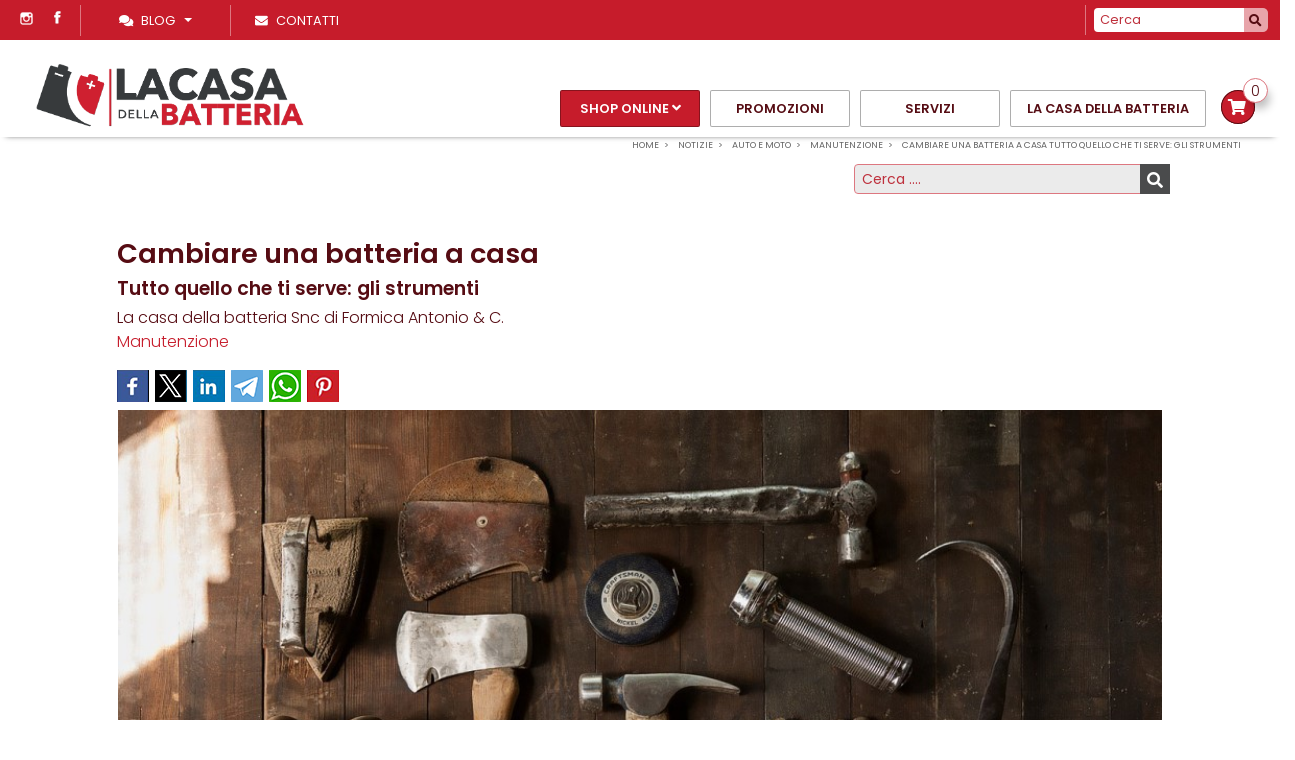

--- FILE ---
content_type: text/html; charset=utf-8
request_url: https://www.batteriaper.com/it/notizie/cambiare-una-batteria-a-casa-tutto-quello-che-ti-serve-gli-strumenti-1688
body_size: 36212
content:


<!DOCTYPE html>
<html id="ctl00_htmltag" xml:lang="it">
<head id="ctl00_masterHead">




    <!-- ALTERNATIVE ORESTBRIDA COOKIE CONSENT -->
    <script type="text/javascript" src="/js/orestbrida/cookieconsent.js" async></script>
    <script type="text/javascript" src="/js/orestbrida/initconsent.js" async></script>
    <script>
        window.dataLayer = window.dataLayer || [];
        function gtag() {
            dataLayer.push(arguments);
        }
        gtag("consent", "default", {
            ad_storage: "denied",
            analytics_storage: "denied",
            ad_user_data: "denied",
            ad_personalization: "denied",
            wait_for_update: 2000 // milliseconds
        });
        gtag('set', 'url_passthrough', true);
        gtag("set", "ads_data_redaction", true);
        (function (w, d, s, l, i) {
            w[l] = w[l] || []; w[l].push({
                'gtm.start':
                    new Date().getTime(), event: 'gtm.js'
            }); var f = d.getElementsByTagName(s)[0],
                j = d.createElement(s), dl = l != 'dataLayer' ? '&l=' + l : ''; j.async = true; j.src =
                    'https://www.googletagmanager.com/gtm.js?id=' + i + dl; f.parentNode.insertBefore(j, f);
        })(window, document, 'script', 'dataLayer', 'GTM-P3WM8F7');
    </script>
    <!-- END ORESTBRIDA COOKIE CONSENT -->


    <!-- Global site tag (gtag.js) - Google Analytics -->
    
    <!-- Google Tag Manager -->

    
    <title>
	Cambiare una batteria a casa Tutto quello che ti serve: gli strumenti La casa della Batteria

</title><meta id="ctl00_metaDesc" name="Description" content="La batteria della tua auto è arrivata al capolinea e va sostituita. Le possibilità sono due: o ti rivolgi a tecnici specializzati in officine autorizzate o ti cimenti nella sostituzione da solo. Diciamo che la sostituzione di una batteria non è un’operazione proibitiva: se si ha un minimo di manualità
" /><meta id="ctl00_metaKeyw" name="Keywords" /><meta id="ctl00_metaRobots" name="robots" content="index,follow" /><meta name="distribution" content="Global" /><meta name="classification" /><meta id="ctl00_metaAbstract" name="abstract" /><meta id="ctl00_metafbdescription" property="og:description" content="La batteria della tua auto è arrivata al capolinea e va sostituita. Le possibilità sono due: o ti rivolgi a tecnici specializzati in officine autorizzate o ti cimenti nella sostituzione da solo. Diciamo che la sostituzione di una batteria non è un’operazione proibitiva: se si ha un minimo di manualità" /><meta id="ctl00_metafbvideourl" property="og:video" /><meta id="ctl00_metafbvideoheight" property="og:video:height" content="245" /><meta id="ctl00_metafbvideowidth" property="og:video:width" content="400" /><meta id="ctl00_metafbvideotype" property="og:video:type" content="application/x-shockwave-flash" /><meta id="ctl00_metafbimage" property="og:image" content="https://www.batteriaper.com/public/Files/rif000002/1688/tools.jpg" /><meta id="ctl00_metafbTitle" property="og:title" content="Cambiare una batteria a casa Tutto quello che ti serve: gli strumenti La casa della Batteria
" /><meta property="fb:admins" content="100000889151299" /><meta http-equiv="Content-Type" content="text/html; charset=iso-8859-1" /><meta name="viewport" content="width=device-width, initial-scale=1.0" /><link  rel="alternate"  hreflang="it"  href="https://www.batteriaper.com/it/notizie/cambiare-una-batteria-a-casa-tutto-quello-che-ti-serve-gli-strumenti-1688"/><link rel="alternate" hreflang="x-default"  href="https://www.batteriaper.com/it/notizie/cambiare-una-batteria-a-casa-tutto-quello-che-ti-serve-gli-strumenti-1688"/><link rel="canonical"  href="https://www.batteriaper.com/it/notizie/cambiare-una-batteria-a-casa-tutto-quello-che-ti-serve-gli-strumenti-1688"/><link id="ctl00_linkFi1" rel="shortcut icon" href="https://www.batteriaper.com/images/favicon.ico" /><link id="ctl00_linkFi2" rel="icon" type="image/png" href="https://www.batteriaper.com/images/favicon.png" /><link rel="icon" href="/images/icons/icon-144x144.png" />
    <!-- theme-color defines the top bar color (blue in my case)-->
    <meta name="theme-color" content="#008aff" />
    <!-- Add to home screen for Safari on iOS-->
    <meta name="apple-mobile-web-app-capable" content="yes" /><meta name="apple-mobile-web-app-status-bar-style" content="default" /><meta name="apple-mobile-web-app-title" content="Sito Base" /><link rel="apple-touch-icon" href="/images/icons/icon-144x144.png" />
    <!-- Add to home screen for Windows-->
    <meta name="msapplication-TileImage" content="/images/icons/icon-144x144.png" /><meta name="msapplication-TileColor" content="#000000" /><link rel="manifest" href="../../site.webmanifest" /></head>

<body>

    <!-- Google Tag Manager (noscript) -->
    <noscript>
        <iframe src="https://www.googletagmanager.com/ns.html?id=GTM-P3WM8F7"
            height="0" width="0" style="display: none; visibility: hidden"></iframe>
    </noscript>


    <!-- End Google Tag Manager (noscript) -->
    <div class="loader">
        <div class="spinner"></div>
    </div>
    <form name="aspnetForm" method="post" action="./cambiare-una-batteria-a-casa-tutto-quello-che-ti-serve-gli-strumenti-1688" onsubmit="javascript:return WebForm_OnSubmit();" id="aspnetForm">
<div>
<input type="hidden" name="__EVENTTARGET" id="__EVENTTARGET" value="" />
<input type="hidden" name="__EVENTARGUMENT" id="__EVENTARGUMENT" value="" />

</div>

<script type="text/javascript">
//<![CDATA[
var theForm = document.forms['aspnetForm'];
if (!theForm) {
    theForm = document.aspnetForm;
}
function __doPostBack(eventTarget, eventArgument) {
    if (!theForm.onsubmit || (theForm.onsubmit() != false)) {
        theForm.__EVENTTARGET.value = eventTarget;
        theForm.__EVENTARGUMENT.value = eventArgument;
        theForm.submit();
    }
}
//]]>
</script>



<script src="/WebResource.axd?d=Os1gyp9_aVY4-vr8VGiHtNOoWAfEMSbTcngWxdnW2yxW_evKLMrARzADCZ3yVoc1mfdyTAemNMEhviSSu0LVDbXC57BsYLgD9ootz0v4N941&amp;t=638901613900000000" type="text/javascript"></script>
<script type="text/javascript">
//<![CDATA[
function WebForm_OnSubmit() {
if (typeof(ValidatorOnSubmit) == "function" && ValidatorOnSubmit() == false) return false;
return true;
}
//]]>
</script>

        <script>//<![CDATA[
;
 var lng = 'I';
 var pathAbs = 'https://www.batteriaper.com';
var idofferta = '1688';
var tipologia = 'rif000002';
var categoria = 'prod000039';
var categoria2liv = 'sprod000003';
var GoogleMapsKey = 'AIzaSyAI9pleffZQ2n3y81P7fxemgGkVfZwbD4g';
var stripe_publishableKey = 'pk_live_51L3MK7KwChRNJVF3QMhvqHZp3enJ8WYKxqV0BqOKsGbaNihpmIMuaNwKRbVi58KKuAuKP7KvMGYOG871seWO1H180020nWrce3';
var paypal_clientid = 'Ac4X09s15wuo7v6rOpM6fz-zEtjgApwowIl2fTa6YMn6OcBE0eTXrEfePzl-e_LdbmEFIMWyeXf8MVBS';
var paypal_intent = 'authorize';
var paypal_components = 'buttons,messages,marks,card-fields';
var paypal_disablefunding = 'bancontact,mybank,card';
var paypal_enablefunding = 'paylater';
;
//]]></script>

        
        <link  href="/bdecss/bundlecss1?v=5C65073D5E279B747AC5A4613E4B065F" rel="stylesheet" />
        <link  href="/bdecss/bundlecss2?v=D5DDA7C7045E175B7F08D4EDE41833CD"  rel="preload" as="style" onload="this.rel='stylesheet'"  />
        
        <script   src="/bdejs/bundlejslib0?v=30119796220BE51EFB21BC2DB7E96E54"></script>
        

        <link rel="preconnect" href="https://fonts.googleapis.com">
        <link rel="preconnect" href="https://fonts.gstatic.com" crossorigin>
        <link href="https://fonts.googleapis.com/css2?family=Cabin:ital,wght@0,400..700;1,400..700&family=Poppins:ital,wght@0,300;0,400;0,500;0,600;0,700;1,300;1,400;1,500&display=swap" rel="stylesheet">

        
        
        <!-- MENU -->
        <div id="ctl00_divTop" class="fixedtop">
            <div class="row d-flex justify-content-between " style="padding: 5px 0px; margin: 0px;">
                <div class="col-auto  d-flex justify-content-start px-1">
                    
                    <div class="social-icons-small  d-block px-2 px-lg-2 border-right bd-secondary-color">
                        <ul>
                            <li style="float: right">
                                <a href='https://www.facebook.com/lacasadellabatteriaperugia/' target="_blank" class="social-media-icon-small facebook-icon-small" data-original-title="facebook"></a>
                            </li>
                            <li style="float: right">
                                <a href='https://www.instagram.com/lacasadellabatteria/' target="_blank" class="social-media-icon-small instagram-icon-small" data-original-title="instagram"></a>
                            </li>
                            
                            
                            
                        </ul>
                        
                        
                    </div>
                    
                    <div class="simplemenu d-none  d-sm-block">
                        <ul>
                            <!-- DOVE SIAMO --->
                            
                            
                            
                            <li>
                                <a data-toggle="collapse" data-target="#navbarContent" aria-controls="navbars" aria-expanded="false"
                                    aria-label="Toggle navigation" class="navbar-toggler white-color dropdown-toggle" style="font-size: 0.8rem">
                                    <i class="fa fa-comments-o mr-2" style="color: #fff;"></i>Blog<b class="caret">&nbsp;</b>
                                </a>
                                <div id="navbarContent" class="collapse navbar-collapse position-absolute">
                                    <ul class="navbar-nav mr-auto bg-white p-3 black-color">
                                        <li class="nav-item"><a href="https://www.batteriaper.com/it/notizie" class="nav-link"   style="font-weight:600 !important"   >Notizie</a></li>
                                        <li class="dropdown-divider"></li>
                                        <li class="nav-item dropdown"><a  class="nav-link dropdown-toggle"  href="#" data-toggle="dropdown" aria-haspopup="true" aria-expanded="false"  id="dmenu0"  >News Batterie</a><ul class="dropdown-menu border-0 shadow"   aria-labelledby="dmenu0" ><li class="nav-item"><a  class="nav-link"  href="https://www.batteriaper.com/it/notizie/news-batterie-p34" >News Batterie</a></li><li class="dropdown-divider"></li><li><a href="https://www.batteriaper.com/it/notizie/news-batterie-batterie-trojan-p3412" class="dropdown-item"   >Batterie Trojan</a></li><li><a href="https://www.batteriaper.com/it/notizie/news-batterie-curiosita-p3413" class="dropdown-item"   >Curiosità</a></li><li><a href="https://www.batteriaper.com/it/notizie/news-batterie-news-fiamm-p3411" class="dropdown-item"   >News Fiamm</a></li></ul></li><li class="nav-item dropdown"><a  class="nav-link dropdown-toggle"  href="#" style="font-weight:600 !important;"   data-toggle="dropdown" aria-haspopup="true" aria-expanded="false"  id="dmenu1"  >Auto e Moto</a><ul class="dropdown-menu border-0 shadow"   aria-labelledby="dmenu1" ><li class="nav-item"><a  class="nav-link"  href="https://www.batteriaper.com/it/notizie/auto-e-moto-p39" >Auto e Moto</a></li><li class="dropdown-divider"></li><li><a href="https://www.batteriaper.com/it/notizie/auto-e-moto-batterie-moto-p394" class="dropdown-item"   >Batterie Moto</a></li><li><a href="https://www.batteriaper.com/it/notizie/auto-e-moto-eventi-e-tendenze-p391" class="dropdown-item"   >Eventi & Tendenze</a></li><li><a href="https://www.batteriaper.com/it/notizie/auto-e-moto-manutenzione-p393" class="dropdown-item"   style="font-weight:600 !important"   >Manutenzione</a></li><li><a href="https://www.batteriaper.com/it/notizie/auto-e-moto-nuove-tecnologie-p392" class="dropdown-item"   >Nuove Tecnologie</a></li></ul></li><li class="nav-item dropdown"><a  class="nav-link dropdown-toggle"  href="#" data-toggle="dropdown" aria-haspopup="true" aria-expanded="false"  id="dmenu2"  >Energia in Mobilità</a><ul class="dropdown-menu border-0 shadow"   aria-labelledby="dmenu2" ><li class="nav-item"><a  class="nav-link"  href="https://www.batteriaper.com/it/notizie/energia-in-mobilita-p41" >Energia in Mobilità</a></li><li class="dropdown-divider"></li><li><a href="https://www.batteriaper.com/it/notizie/energia-in-mobilita-camper-p419" class="dropdown-item"   >Camper</a></li><li><a href="https://www.batteriaper.com/it/notizie/energia-in-mobilita-mezzi-a-lavoro-p4110" class="dropdown-item"   >Mezzi a Lavoro</a></li><li><a href="https://www.batteriaper.com/it/notizie/energia-in-mobilita-nautica-p418" class="dropdown-item"   >Nautica</a></li></ul></li><li class="nav-item dropdown"><a  class="nav-link dropdown-toggle"  href="#" data-toggle="dropdown" aria-haspopup="true" aria-expanded="false"  id="dmenu3"  >Energia e Ambiente</a><ul class="dropdown-menu border-0 shadow"   aria-labelledby="dmenu3" ><li class="nav-item"><a  class="nav-link"  href="https://www.batteriaper.com/it/notizie/energia-e-ambiente-p45" >Energia e Ambiente</a></li><li class="dropdown-divider"></li><li><a href="https://www.batteriaper.com/it/notizie/energia-e-ambiente-eco-news-p4516" class="dropdown-item"   >Eco News</a></li><li><a href="https://www.batteriaper.com/it/notizie/energia-e-ambiente-elettrico-p4515" class="dropdown-item"   >Elettrico</a></li><li><a href="https://www.batteriaper.com/it/notizie/energia-e-ambiente-rinnovabili-p4514" class="dropdown-item"   >Rinnovabili</a></li></ul></li>
                                    </ul>
                                </div>
                            </li>
                            <!-- CONTATTI --->
                            <li class="px-2 px-lg-4 d-none d-sm-block">
                                <a id="linkContattiHigh" href='https://www.batteriaper.com/AspNetPages/Content_Tipo3.aspx?Lingua=I&TipoContenuto=Contatti'>
                                    <i class="fa fa-envelope-o mr-2" style="color: #fff;"></i><span>Contatti</span>
                                </a>
                            </li>
                            <!-- TELEFONO --->
                            
                        </ul>
                    </div>
                </div>
                
                <div class="col-auto d-flex justify-content-end px-1">
                    <div class="position-relative" style="min-width: 60px">
                        
                        
                            <div class="carrellomaincontainer d-block position-relative pt-0 px-1 pr-lg-1 pl-lg-1 py-0 d-xl-none">
                                <a class="float-right" style="color: #fff !important; border: none"
                                    href='https://www.batteriaper.com/Aspnetpages/Shoppingcart.aspx?Lingua=I'>
                                    <span class="carrellototalvalue totalItems d-none d-lg-block"></span>
                                </a>
                                <ul class="dropdown-menu dropdown-cart float-right">
                                    <li>
                                        <ul class="carrelloelemslist products-list-mini" title="" style="height: 400px; width: 100%; overflow-y: auto; overflow-x: hidden">
                                        </ul>
                                    </li>
                                    <li class="divider"></li>
                                    <li class="my-1"><a class="btn w-100" href='https://www.batteriaper.com/Aspnetpages/Shoppingcart.aspx?Lingua=I'>
                                        Dettaglio ordine </a></li>
                                    <li class="divider"></li>
                                    
                                    <li><a class="btn w-100" href='https://www.batteriaper.com/Aspnetpages/Orderpage.aspx?Lingua=I&reg=false'>
                                        Completa l'ordine
                                    </a></li>
                                </ul>
                                <button type="button" class="dropdown-toggle float-right triggerdata" style="border: none" data-toggle="dropdown" onclick="javascript:GetCarrelloList(this)">
                                    <span class="caret" style="font-size: 20px; color: #fff"></span>
                                    <i class="fa fa-shopping-cart" style="font-size: 20px; color: #fff"></i>
                                </button>
                            </div>
                        
                        
                    </div>
                    <div class="position-relative">
                        <div class="input-group flex-nowrap px-2 px-lg-2 bd-secondary-color" style="padding-top: 3px; padding-bottom: 3px; border-left: 1px solid">
                            <input class="form-control blog-search-input" name="txtSearchTop" id="txtSearchTop" type="text" placeholder='Cerca' style="height: 24px; font-size: 0.8rem; width: 150px" onkeydown="if (event.keyCode == 13)  document.getElementById('btncercatop1').click()" />
                            <span class="input-group-append" style="border: none; padding: 0px;">
                                <button type="button" onclick="cerca('txtSearchTop','rif000001',true)" id="btncercatop1" class="" style="border: none; background-color: rgba(255, 255, 255, 0.6); border-top-right-radius: 5px; border-bottom-right-radius: 5px;"><i class="fa fa-search"></i></button>
                            </span>
                        </div>
                    </div>
                    <!-- LINGUE --->
                    

                </div>
            </div>
        </div>
        <div class="fixednav bckColor2" id="mainnav" style="padding-left: 20px; padding-right: 20px">

            <!-- ICONA CALL RESPONSIVE -->
            <div class="d-block d-sm-none" style="position: absolute; top: 15px; right: 5px; margin-right: 15px; margin-left: 5px; margin-top: 0px; padding: 0px; font-size: 0.9rem; background-color: transparent; border-radius: 3px; z-index: 99">
                <a style="padding-top: 0px;" class="float-right" href='tel:+390758011686'>
                    <i class="fas fas-2x fa-phone" style="font-size: 24px; margin-top: 5px;"></i></a>
            </div>
            <div class="d-none" style="position: absolute; top: 10px; right: 45px; margin-right: 15px; margin-left: 5px; margin-top: 0px; padding: 0px; font-size: 0.9rem; background-color: transparent; border-radius: 3px; z-index: 99">
                <a style="padding-top: 0px;" class="float-right" href='https://wa.me/39xxxxxxxxxx'>
                    <i class="fa fa-2x fa-whatsapp" style="color: #2f7b40; font-size: 30px; font-weight: 900; margin-top: 5px;"></i></a>
            </div>
            <div class="container d-none" id="divImg">
                <div class="row">
                    <div class="col-12" style="line-height: 0; min-height: 0px; text-align: center">
                        <a href='https://www.batteriaper.com'>
                            <div class="divlogoBrand fulllogobckdark" style="margin: 0px auto;"></div>
                        </a>
                    </div>
                </div>
            </div>
            <div id="menuzord" class="menuzord menuzord-responsive white pb-0 pb-sm-0">
                <div>
                    <a class="menuzord-brand" href='https://www.batteriaper.com'>
                        <div class="divlogoBrand fulllogobckdark"></div>
                    </a>
                </div>
                <ul class="menuzord-menu menuzord-indented scrollable menuzord-right outofsight">

                    
                    

                    <li>
                        <a href="https://www.batteriaper.com/it/vendita" class="a-dropdown tx-sottomenu-color buttonmenu"   >Shop online</a>
                        <ul class="dropdown" style="max-height: 500px; overflow: auto">
                            <li><a href="https://www.batteriaper.com/it/vendita" >Shop online</a></li>
                            <li>
                                <hr style="margin: 0 !important;" />
                            </li>
                            
                            <li><a  href="https://www.batteriaper.com/it/vendita/batterie-moto-p20" >Batterie Moto</a></li><li><a  href="https://www.batteriaper.com/it/vendita/batterie-auto-p13" >Batterie Auto</a></li><li><a  href="https://www.batteriaper.com/it/vendita/batterie-auto-start-e-stop-p14" >Batterie auto start e stop</a></li><li><a  href="https://www.batteriaper.com/it/vendita/batterie-auto-ibride-ed-elettriche-p47" >Batterie auto ibride ed elettriche</a></li><li><a  href="https://www.batteriaper.com/it/vendita/batterie-auto-asiatiche-p15" >Batterie auto asiatiche</a></li><li><a  href="https://www.batteriaper.com/it/vendita/batterie-trattori-p17" >Batterie Trattori</a></li><li><a  href="https://www.batteriaper.com/it/vendita/batterie-camion-p16" >Batterie Camion</a></li><li><a  href="https://www.batteriaper.com/it/vendita/batterie-camper-avviamento-e-servizi-p21" >Batterie Camper avviamento e servizi</a></li><ul><li><a href="https://www.batteriaper.com/it/vendita/batterie-camper-avviamento-e-servizi-batterie-avviamento-p2117" >Batterie Avviamento</a></li><li><a href="https://www.batteriaper.com/it/vendita/batterie-camper-avviamento-e-servizi-batterie-servizi-p2118" >Batterie Servizi</a></li><li><a href="https://www.batteriaper.com/it/vendita/batterie-camper-avviamento-e-servizi-inverter-e-accessori-p2119" >Inverter e accessori</a></li></ul><li><a  href="https://www.batteriaper.com/it/vendita/batterie-nautica-p22" >Batterie Nautica</a></li><ul><li><a href="https://www.batteriaper.com/it/vendita/batterie-nautica-batterie-agm-e-gel-ciclico-p2221" >Batterie agm e gel ciclico</a></li><li><a href="https://www.batteriaper.com/it/vendita/batterie-nautica-batterie-avviamento-agm-p2222" >Batterie avviamento agm</a></li><li><a href="https://www.batteriaper.com/it/vendita/batterie-nautica-batterie-avviamento-e-ciclico-p2223" >Batterie avviamento e ciclico</a></li></ul><li><a  href="https://www.batteriaper.com/it/vendita/batterie-golf-cart-e-piattaforme-aeree-p48" >Batterie golf Cart e piattaforme aeree</a></li><ul><li><a href="https://www.batteriaper.com/it/vendita/batterie-golf-cart-e-piattaforme-aeree-batterie-agm-p4828" >Batterie Agm</a></li><li><a href="https://www.batteriaper.com/it/vendita/batterie-golf-cart-e-piattaforme-aeree-batterie-litio-p4829" >Batterie Litio</a></li><li><a href="https://www.batteriaper.com/it/vendita/batterie-golf-cart-e-piattaforme-aeree-batterie-piombo-acido-p4827" >Batterie Piombo-acido</a></li></ul><li><a  href="https://www.batteriaper.com/it/vendita/batterie-trazione-leggera-p49" >Batterie Trazione Leggera</a></li><li><a  href="https://www.batteriaper.com/it/vendita/batterie-traspallet-e-muletti-p50" >Batterie traspallet e muletti</a></li><li><a  href="https://www.batteriaper.com/it/vendita/batterie-litio-zenith-p42" >Batterie Litio Zenith</a></li><li><a  href="https://www.batteriaper.com/it/vendita/batterie-zenith-zgl-p43" >Batterie Zenith Zgl</a></li><li><a  href="https://www.batteriaper.com/it/vendita/batterie-zenith-zl-deep-cycle-p44" >Batterie Zenith Zl deep-cycle</a></li><li><a  href="https://www.batteriaper.com/it/vendita/caricabatterie-zenith-p46" >Caricabatterie Zenith</a></li><li><a  href="https://www.batteriaper.com/it/vendita/caricabatterie-gys-p53" >Caricabatterie Gys</a></li><li><a  href="https://www.batteriaper.com/it/vendita/batterie-carrozzine-elettriche-p23" >Batterie Carrozzine elettriche</a></li><li><a  href="https://www.batteriaper.com/it/vendita/batterie-bachelite-6-volts-p27" >Batterie bachelite 6 volts</a></li><li><a  href="https://www.batteriaper.com/it/vendita/batterie-gruppi-di-continuita-p24" >Batterie Gruppi di Continuità</a></li><li><a  href="https://www.batteriaper.com/it/vendita/batterie-per-avviatori-p26" >Batterie per avviatori</a></li><li><a  href="https://www.batteriaper.com/it/vendita/accessori-per-batterie-p1" >Accessori per batterie</a></li><li><a  href="https://www.batteriaper.com/it/vendita/batterie-fullriver-p54" >Batterie Fullriver</a></li><li><a  href="https://www.batteriaper.com/it/vendita/batterie-leoch-p55" >Batterie Leoch</a></li><li><a  href="https://www.batteriaper.com/it/vendita/batterie-exide-p56" >Batterie Exide</a></li>
                        </ul>
                    </li>
                    

                    <li><a  href="https://www.batteriaper.com/it/offerte-prodotti-8" class=""    >Promozioni</a></li>

                    
                    
                    
                    <li><a  href="https://www.batteriaper.com/it/servizi-7" class=""    >Servizi</a></li>
                    
                    <li><a  href="https://www.batteriaper.com/it/chi-siamo-1" class=""    >La casa della batteria</a></li>




                    
                    <li>
                        
                            <div class="carrellomaincontainer float-right d-none d-xl-block" style="padding-left: 5px; max-width: 270px; position: relative; display: block">
                                

                                <a class="float-right" style="color: #666 !important; border: none; padding: 0 !important;"
                                    href='https://www.batteriaper.com/Aspnetpages/Shoppingcart.aspx?Lingua=I'>
                                    <span class="count">0</span>
                                </a>

                                <ul class="dropdown-menu dropdown-cart">
                                    <li>
                                        <ul class="carrelloelemslist products-list-mini" title="" style="height: 400px; width: 100%; overflow-y: auto; overflow-x: hidden">
                                        </ul>
                                    </li>
                                    <li class="divider"></li>
                                    <li class="my-1"><a class="btn w-100" href='https://www.batteriaper.com/Aspnetpages/Shoppingcart.aspx?Lingua=I'>
                                        Dettaglio ordine </a></li>
                                    <li class="divider"></li>
                                    <li><a class="btn w-100" href='https://www.batteriaper.com/Aspnetpages/Orderpage.aspx?Lingua=I&reg=false'>
                                        Completa l'ordine
                                    </a></li>
                                </ul>
                                <button type="button" class="button-carrello-animate float-right triggerdata" style="" data-toggle="dropdown" onclick="javascript:GetCarrelloList(this)">
                                    <span class="caret" style="font-size: 20px; color: #666"></span>
                                    <i class="fa fa-shopping-cart" style="font-size: 1rem; color: #fff"></i>
                                </button>
                            </div>
                        


                    </li>
                    


                    
                    <li class="d-block d-md-none">
                        <a href="javascript:void(0)" class="a-dropdown" style="cursor: pointer;">
                            Blog</a>
                        
                        <ul class="dropdown">
                            <li><a href="https://www.batteriaper.com/it/notizie" style="font-weight:600 !important"   >Notizie</a></li>
                            <li>
                                <hr />
                            </li>
                            <li><a  href="https://www.batteriaper.com/it/notizie/news-batterie-p34" >News Batterie</a><ul class="dropdown" style ="display: none;" ><li><a href="https://www.batteriaper.com/it/notizie/news-batterie-batterie-trojan-p3412" >Batterie Trojan</a></li><li><a href="https://www.batteriaper.com/it/notizie/news-batterie-curiosita-p3413" >Curiosità</a></li><li><a href="https://www.batteriaper.com/it/notizie/news-batterie-news-fiamm-p3411" >News Fiamm</a></li></ul></li><li><a  href="https://www.batteriaper.com/it/notizie/auto-e-moto-p39" style="font-weight:600 !important;display:block;"   >Auto e Moto</a><ul class="dropdown"  ><li><a href="https://www.batteriaper.com/it/notizie/auto-e-moto-batterie-moto-p394" >Batterie Moto</a></li><li><a href="https://www.batteriaper.com/it/notizie/auto-e-moto-eventi-e-tendenze-p391" >Eventi & Tendenze</a></li><li><a href="https://www.batteriaper.com/it/notizie/auto-e-moto-manutenzione-p393" style="font-weight:600 !important"   >Manutenzione</a></li><li><a href="https://www.batteriaper.com/it/notizie/auto-e-moto-nuove-tecnologie-p392" >Nuove Tecnologie</a></li></ul></li><li><a  href="https://www.batteriaper.com/it/notizie/energia-in-mobilita-p41" >Energia in Mobilità</a><ul class="dropdown" style ="display: none;" ><li><a href="https://www.batteriaper.com/it/notizie/energia-in-mobilita-camper-p419" >Camper</a></li><li><a href="https://www.batteriaper.com/it/notizie/energia-in-mobilita-mezzi-a-lavoro-p4110" >Mezzi a Lavoro</a></li><li><a href="https://www.batteriaper.com/it/notizie/energia-in-mobilita-nautica-p418" >Nautica</a></li></ul></li><li><a  href="https://www.batteriaper.com/it/notizie/energia-e-ambiente-p45" >Energia e Ambiente</a><ul class="dropdown" style ="display: none;" ><li><a href="https://www.batteriaper.com/it/notizie/energia-e-ambiente-eco-news-p4516" >Eco News</a></li><li><a href="https://www.batteriaper.com/it/notizie/energia-e-ambiente-elettrico-p4515" >Elettrico</a></li><li><a href="https://www.batteriaper.com/it/notizie/energia-e-ambiente-rinnovabili-p4514" >Rinnovabili</a></li></ul></li>
                        </ul>
                    </li>

                    
                    <li class="d-block d-md-none">
                        <a id="linkContatti1High" href='https://www.batteriaper.com/AspNetPages/Content_Tipo3.aspx?Lingua=I&TipoContenuto=Contatti'>
                            <span class="label-nav">Contatti   </span>
                        </a>
                    </li>
                    
                    <li style="height: 1px" class="scrollable-fix"></li>
                </ul>
            </div>
        </div>
        <!-- FINE MENU --->
        <!--  MAIN CONTENT -->
        <section class="body-wrapper">
            <div id="VerticalSpacer" class="headerspacer"></div>
            <div id="VerticalSpacer1" style="height: 0px; background-color: transparent"></div>
            <div style="max-width: 1400px; margin: 0 auto; padding-left: 15px; padding-right: 15px; position: relative" id="breadcrumbContainer">
                <div class="breadcrumbs clearfix">
                    <ul id="ctl00_ulBreadcrumb" class="float-right breadcrumb" itemscope="" itemtype="https://schema.org/BreadcrumbList"><li itemprop="itemListElement" itemscope itemtype="https://schema.org/ListItem"> <a itemtype="https://schema.org/Thing" itemprop="item" href="https://www.batteriaper.com"><span itemprop="name">Home</span></a> <meta itemprop="position" content="1" /></li><li itemprop="itemListElement" itemscope itemtype="https://schema.org/ListItem"> <a itemtype="https://schema.org/Thing" itemprop="item" href="https://www.batteriaper.com/it/notizie"><span itemprop="name">Notizie   </span></a> <meta itemprop="position" content="2" /></li><li itemprop="itemListElement" itemscope itemtype="https://schema.org/ListItem"> <a itemtype="https://schema.org/Thing" itemprop="item" href="https://www.batteriaper.com/it/notizie/auto-e-moto-p39"><span itemprop="name">Auto e Moto</span></a> <meta itemprop="position" content="3" /></li><li itemprop="itemListElement" itemscope itemtype="https://schema.org/ListItem"> <a itemtype="https://schema.org/Thing" itemprop="item" href="https://www.batteriaper.com/it/notizie/auto-e-moto-manutenzione-p393"><span itemprop="name">Manutenzione</span></a> <meta itemprop="position" content="4" /></li><li itemprop="itemListElement" itemscope itemtype="https://schema.org/ListItem"> <a itemtype="https://schema.org/Thing" itemprop="item" href="https://www.batteriaper.com/it/notizie/cambiare-una-batteria-a-casa-tutto-quello-che-ti-serve-gli-strumenti-1688"><span itemprop="name">Cambiare una batteria a casa
Tutto quello che ti serve: gli strumenti</span></a> <meta itemprop="position" content="5" /></li></ul>
                </div>
            </div>
            
            
            
            
    <div id="divTitleContainer" style="display: none">
        <div class="row">
            <div class="col-md-1 col-sm-1">
            </div>
            <div class="col-md-10 col-sm-10 col-12">
                
            </div>
            <div class="col-md-1 col-sm-1">
            </div>
        </div>
    </div>
    
    <script type="text/javascript">
        function goBack() {
            window.history.back()
        }
        $(document).ready(function () {
        });
    </script>

            
    

            <div style="max-width: 1400px; margin: 0px auto; padding-left: 0px; padding-right: 0px">
                <div>
                    

    <div class="row justify-content-center" id="divSezioneSchedaContenuto">
        
        <div id="ctl00_ContentPlaceHoldermasternorow_column2" class="col-12 col-sm-10">
            <div class="clearfix" style="margin: 0px">
                <div id="ctl00_ContentPlaceHoldermasternorow_divSearch" class="float-right" style="max-width: 350px; margin: 10px auto">
                    <div class="sidebar-content tags blog-search ">
                        <div class="input-group flex-nowrap">
                            
                            <input class="form-control blog-search-input" onkeydown="if (event.keyCode == 13)  document.getElementById('btncerca1').click()" name="searchtext" id="searchtext" type="text" placeholder='Cerca ....' />
                            <span class="input-group-addon">
                                <button type="button" onclick="cerca('searchtext')" id="btncerca1" class="blog-search-button fa fa-search" />
                                
                                
                            </span>
                        </div>

                    </div>
                </div>
                
            </div>
            <div class="row">
                <span id="ctl00_ContentPlaceHoldermasternorow_output"></span>
            </div>
            <div id="divItemContainter1" style="position: relative; display: none"></div>
            <div id="divItemContainter2" style="position:relative; ;display:block" class=""><div id="divitem" class="blog-post mt-4 p-2 text-left container" itemscope="" itemtype="http://schema.org/Article" style="display:block">
    <div class="mx-3 mx-sm-0">
        <h1 itemprop="name" style="margin-bottom:4px">
            <a class=" primary-color" target="_self" href="https://www.batteriaper.com/it/notizie/cambiare-una-batteria-a-casa-tutto-quello-che-ti-serve-gli-strumenti-1688" title="Cambiare una batteria a casa Tutto quello che ti serve: gli strumenti
" style="display:inline-block">
                <span itemprop="headline" class="">Cambiare una batteria a casa</span><br>
                <span style="font-size: 0.7em;line-height: 0.1;" class="">Tutto quello che ti serve: gli strumenti</span>
            </a>
        </h1>
        <!--VALORI PER LO SCHEMA-->
        <meta itemprop="datePublished" class="" content="25/10/2019">
        <!--<span itemprop="author" class="bind" mybind="Autorenome" style="display:none"></span>-->
        <span itemprop="author"><span class="">La casa della batteria Snc di Formica Antonio & C.</span></span>
        <div itemprop="publisher" itemscope="" itemtype="http://schema.org/Organization" style="display:none">
            <div itemprop="logo" itemscope="" itemtype="https://schema.org/ImageObject">
                <img src="/images/main_logo_d.png">
                <meta itemprop="url" content="/images/main_logo_d.png">
                <meta itemprop="width" content="1000">
                <meta itemprop="height" content="925">
            </div>
            <span itemprop="name"><span class="">La casa della batteria Snc di Formica Antonio & C.</span></span>
        </div>
        <!-- fine VALORI PER LO SCHEMA-->
        <div class="text-left" style="padding-right:10px;font-size:1rem; font-style:italic;text-align:right;padding-bottom:0px;">
            <span class=" linksmall-blog" style="margin-right:10px; font-style:normal;"><a href='https://www.batteriaper.com/it/notizie/auto-e-moto-manutenzione-p393'>Manutenzione</a></span>
            <!--<span class="bind" mybind="Id" myvalue="selectcaratteristica1" format="formatlabelresource"></span>
        <span class="bind" itemprop="author" mybind="Autorenome"></span>-->
            <span class="" style="padding-left:10px;"></span>
            <!--<span class="bind" mybind="Autore"></span>-->
        </div>
        <!--<span class="bind" mybind="CodiceCategoria" format="frmcategoria"></span>-->
        <!--<span class="bind" mybind="CodiceTipologia" format="frmtipologia"></span>-->
        <!--<div class="blog-post-details" runat="server" id="divPostDetails">
    <div style="padding-left: 0px" class="blog-post-details-item  blog-post-details-item-right">
        <!--<div style="font-weight: 800; font-size: 1.9em; float: left; line-height: normal">
            <span class="bind" mybind="Prezzo" myvalue="visualPrezzo" format="formatprezzoofferta"></span>
        </div>-->
        <!--<div class="clearfix" style="float: left;"></div>-->
        <!--<div style="font-weight: 600; font-size: 1.4em; color: #888; float: left; text-decoration: line-through; line-height: normal">
        <em>
            <span style="text-decoration: line-through;font-size:1.4rem;color:#aaa;padding-left:10px;padding-right:5px;font-weight: 200;" class="bind" mybind="PrezzoListino" myvalue="visualPrezzo" format="formatprezzoofferta"></span>
        </em>
    </div>-->
        <!--</div>
    </div>-->

        <p>
            <!-- Go to www.addthis.com/dashboard to customize your tools -->
            <!--   <div class="addthis_inline_share_toolbox"></div> --></p><div class="share42init" data-path="/js/share42/"></div>
        
        <div class=" files-list" style="display:none"></div>

        <div class="blog-post-body border-top-0 border-bottom-0 pt-0" itemprop="description">

            <!-- Start PHOTO GALLERY Placeholder per la owl gallery -->
            <!--Gallery foto a pagina intera-->
            <div id="plhGallery" class=" col-12 float-none p-0 col-sm-12 float-sm-left pl-sm-0 pr-sm-0 pb-sm-3"><div style="width: 100%" id="divitem-gallery">
    <div class="flexslider border-bottom" data-transition="slide" data-slidernav="auto" id="divitem-main-slider" style="width:100%; overflow:hidden; margin-bottom:10px; margin-top:0px; ; ;display:block">
        <div class="slides flexmaincontainer " skip="" max-height=""><div class="slide" data-thumb="https://www.batteriaper.com/public/Files/rif000002/1688/tools.jpg"><div class="slide-content" style="position:relative;padding: 1px"><img class="zoommgfy" itemprop="image" style="border:none;max-width:100%;height:auto;" src="https://www.batteriaper.com/public/Files/rif000002/1688/tools.jpg" data-magnify-src="https://www.batteriaper.com/public/Files/rif000002/1688/tools.jpg" data-magnify-magnifiedwidth="1100" data-magnify-magnifiedheight="769" alt=""></div></div></div>
    </div>
    <div class="flexslider d-none d-sm-block" id="divitem-navigation-slider" style="max-height: 100px; padding-top: 0px; padding-bottom: 0px; overflow: hidden;display:none">
        <ul class="slides flexnavcontainer " skip=""></ul>
        <div style="clear: both"></div>
    </div>
</div>
<style>
    .flexnavcontainer > li > img {
        max-height: 100px;
        max-width: 100px;
    }
</style>
</div>
            <!--<div id="plhGallery" class="bind col-12 float-none p-0 col-sm-12 float-sm-left pl-sm-0 pr-sm-0 pb-sm-3" mybind="Id" myvalue="video" myvalue1="skip" format="frmvisibility"></div>-->
            <div class="responsive-video" style="display: none">
                <iframe frameborder="0" allowfullscreen="" class="" frameborder="0" allowfullscreen="" src=""></iframe>
            </div>
            <!-- End PHOTO GALLERY Placeholder per la owl gallery -->

            <span class=" mb-1">La batteria della tua auto è arrivata al capolinea e va sostituita.<br>Le possibilità sono due: o ti rivolgi a tecnici specializzati in officine autorizzate o ti cimenti nella sostituzione da solo.<br>Diciamo che la sostituzione di una batteria non è un’operazione proibitiva: se si ha un minimo di manualità e di conoscenza delle leggi basilari che governano un’auto – in questo caso quello che avviene in un circuito elettrico, ci si può anche lanciare nella sostituzione della batteria da soli.<br><br><h2 style="font-weight:800;font-size:1.4em;margin-bottom:6px">Quali sono gli strumenti necessari per cambiare una batteria?</h2><br>In primo luogo dobbiamo occuparci della sicurezza, in primis della nostra, poi di quella del veicolo e anche dell’ambiente circostante.<br>Bisogna scegliere un luogo sicuro in cui poter operare. L’ideale sarebbe una superficie perfettamente piana, in sicurezza da traffico e che non rappresenti un pericolo in caso di scintille o fiamme vive. Infatti, le batterie contengono una soluzione elettrolitica di acido solforico, che è molto corrosiva e produce un gas infiammabile. <br><br>I primissimi strumenti di cui dotarsi saranno quindi i guanti, con cui maneggiare in sicurezza sia la nuova batteria che la vecchia, che, in prossimità dei terminali, potrebbe aver generato delle incrostazioni, sottoforma di polverina, che non va mai assolutamente toccata a mani nude.<br>Altro strumento utile per proteggersi da queste sostanze pericolose sono gli occhiali di sicurezza.<br><br>Dopo esserci preparati per lavorare in sicurezza, ci servirà una chiave esagonale con cui allentare le pinze dei terminali e che ci servirà anche per stringere quelli della nuova batteria.<br><br>Dopo aver scollegato ed estratto la batteria dal vano, possiamo pulire i terminali con una spazzola di ferro e una soluzione di acqua e bicarbonato di sodio. <br><br>Per prevenire la corrosione dei terminali, si può utilizzare del grasso di vaselina con cui cospargerli. <br><br>Ecco qui tutti gli strumenti necessari per la sostituzione della batteria:<br><div class="lateralbar">•	Guanti<br><br>• Occhiali di sicurezza<br><br>• Chiave esagonale<br><br>• Spazzola di ferro<br><br>• Grasso di vaselina</div><br><br>Il tempo medio per questa operazione è di circa 10 minuti. <br><br>Riassumendo: il tempo necessario per cambiare una batteria è molto poco, gli attrezzi che servono sono pochi e facilmente reperibili, quindi perché non cimentarsi da soli in questo lavoretto la prossima volta?<br><br>Acquista la tua batteria auto ai migliori prezzi sul mercato scegliendo dal nostro catalogo: sarà a casa tua in 24/48 ore al massimo e potrai subito provare le tue doti pratiche.</span><br>
            <span class=""></span>
        </div>
        <div class="clearfix"></div>
        <!-- <div class="float-right">
        <a rel="nofollow, noindex" class="btn bind" style="width: 100%;" target="_self" href="contactlink" title="" mybind="Id"><span class="bind" mybind="Id" myvalue="testorichiedi1" format="formatlabelresource"></span></a>
    </div>-->
        <!--<div class="float-right">
        <a class="btn bind" style="width: 100%" target="_self" href="bcklink" title="" mybind="Id"><span class="bind" mybind="Id" myvalue="testoindietro" format="formatlabelresource"></span></a>
    </div>-->
        <div class="w-100">
            <div class="row justify-content-between mx-0 pt-3 pt-lg-4 pb-3 pb-lg-5 border-top bd-primary-color">

                <div class="col-12 col-lg-auto mr-0 mb-3 mb-lg-0">
                    <div class="row">
                        <a rel="nofollow, noindex" class="btn-black-outline w-100 " target="_self" href="https://www.batteriaper.com/aspnetpages/SchedaOffertaStampa.aspx?idOfferta=1688&Lingua=I" title="" style="display:inline-block"><span class=""><i class="fa fa-print"></i> Stampa</span></a>
                    </div>
                </div>

                <div class="col-12 col-lg-auto mb-3 my-lg-0">
                    <div class="row justify-content-between">

                        <div class="row">
                            <div class="col mr-3">
                                <a rel="nofollow" class="" target="_self" href="https://www.batteriaper.com/it/notizie/batteria-per-nissan-qashqai-startestop-batteria-fiamm-vr760-1377" title="BATTERIA PER NISSAN QASHQAI START&STOP Batteria Fiamm VR760
" style="display:inline-block">
                                    <span class="btn "><div style="display:inline-block;vertical-align:top;margin: 0 0px 0 5px;"><i class="fa fa-chevron-left" aria-hidden="true" style="margin:0"></i>Precedente</div></span><div style="display:inline-block;">
                                    </div>
                                </a>
                            </div>
                        </div>

                        <div class="row">
                            <div class="col">
                                <a rel="nofollow" class="" target="_self" href="https://www.batteriaper.com/it/notizie/batteria-l6-110-ah-950-a-fiamm-posizione-batteria-per-audi-tdi-3000-quattro-tdi-v-6-30-605" title="BATTERIA L6 110 AH 950 A FIAMM POSIZIONE BATTERIA PER AUDI TDI 3000 QUATTRO TDI V 6 3.0
" style="display:inline-block">
                                    <span class="btn "><div style="display:inline-block;vertical-align:top;margin: 0 5px 0 0;">Successivo<i class="fa fa-chevron-right" style="margin:0"></i></div></span><div style="display:inline-block;vertical-align:top">
                                    </div>
                                </a>
                            </div>
                        </div>

                    </div>

                </div>
            </div>
        </div>
    </div>
</div></div>
            <!-- Go to www.addthis.com/dashboard to customize your tools -->
            
        </div>
        
    </div>

    

                </div>
                <div class="row">
                    

                </div>
            </div>
            

    
    <div>
        
    </div>

    
    
    <div class="bg-light-color" id="divSuggeritiContainer">
        <div style="max-width: 1600px; margin: 0px auto; position: relative; padding: 30px 25px;">
            <div id="divScrollerSuggeritiJsTitle" class="row justify-content-center mb-4" style="display: none; margin-left: 30px; margin-right: 30px">
                <div class="row">
                    <div class="col-sm-12 col-12">
                        <div class="subtitle-block clearfix">

                            <div class="row" style="text-align: left; padding-bottom: 0px; padding-top: 0px; margin-bottom: 0px; line-height: 40px; color: #33332e;">
                                <div class="pull-left lead">
                                    <h2 class="mbr-section-title" style="margin-bottom: 3px">
                                        
                                        Articoli consigliati     </h2>
                                </div>
                            </div>
                        </div>

                    </div>
                </div>
            </div>
            <div id="divScrollerSuggeritiJs" class=""> <!-- Scroller  -->
<div style="padding-bottom:20px; ;display:block">
    <!--<div class="row">
        <div class="col-sm-12">
            <div class="title-block clearfix">
                <div class="row" style="text-align: center; padding-bottom: 10px; padding-top: 10px; margin-bottom: 5px;line-height:35px">
                    <span id="scrollersuggeritititle"></span>
                    <a class="owl-btn prev-v2" id="scrollersuggeritiprev"><i style="color: #33332e" class="fa fa-chevron-left"></i></a>
                    <a class="owl-btn next-v2" id="scrollersuggeritinext"><i style="color: #33332e" class="fa fa-chevron-right"></i></a>
                </div>
            </div>
        </div>
    </div>-->
    <div class="row py-0 text-center" style="min-height: 400px;">
        <div class="col-md-12 col-sm-12 col-12 px-0">
            <!--<div style="position:absolute;left:-10px;top:100px" class=" d-none d-sm-block">
                <a class="owl-btn prev-v2" id="scrollersuggeritiprev"><i style="color: #33332e" class="fa fa-2x fa-chevron-circle-left"></i></a>
            </div>
            <div style="position:absolute;left:calc(100% - 10px);top:100px"class=" d-none d-sm-block">
                <a class="owl-btn next-v2" id="scrollersuggeritinext"><i style="color: #33332e" class="fa fa-2x fa-chevron-circle-right"></i></a>
            </div>-->
            <div class="owl-carousel-v1 owl-work-v1 margin-bottom-40">
                <div class="owl-slider-v2" id="scrollersuggeriti">
                    <div class="item mb-4">
                        <div style="border: none; box-shadow: none">
                            <div style="border: none; box-shadow: none" class="feature">
                                <a class="portfolio-zoom " target="_self" href="https://www.batteriaper.com/it/notizie/motori-e-mito-le-moto-piu-rare-e-costose-(e-le-batterie-che-le-alimentano)-2517" title="Motori e mito Le moto più rare e costose (e le batterie che le alimentano)
" style="display:inline-block">
                                    <div class="feature-image img-overlay" style="height:250px">
                                        <!--<img src="/images/dummylogo.png" alt="" class="bind  img-ant imgcontained lazy" mybind="Id" />-->
                                        <img src="" alt="" class=" lazyOwl" data-src="https://www.batteriaper.com/public/Files/rif000002/2517/moto-mito.jpg">
                                        <div class="item-img-overlay">
                                        </div>
                                    </div>
                                </a>
                                <div class="clearfix" style="padding-left:10px;padding-right:20px;position:relative;">
                                    <!--<div class="autore"></div>-->
                                    <!--<div class="avatar avatar-large float-left">
                                        <div class="avatar-inner">
                                            <img class="bind avatar" mybind="Id" src="" />
                                        </div>
                                    </div>-->
                                    <div class="float-right">  <i><span class="" style="font-size:0.8rem"></span></i></div>
                                    <div class="float-left">
                                        <div class="float-left" style="padding-right:10px;font-size:0.9rem; font-style:italic;text-align:right">
                                            <!--<span class="bind" mybind="Id" myvalue="selectcaratteristica1" format="formatlabelresource"></span>
                                            <span class="bind" mybind="Autorenome"></span>-->
                                        </div>
                                    </div>
                                </div>
                                <div style="padding:10px;border-top:none;height:230px;text-align:left;overflow:hidden;line-height: 21px;">
                                    <!--<div style="min-height:80px">-->
                                    <a class="" target="_self" href="https://www.batteriaper.com/it/notizie/motori-e-mito-le-moto-piu-rare-e-costose-(e-le-batterie-che-le-alimentano)-2517" title="Motori e mito Le moto più rare e costose (e le batterie che le alimentano)
" style="display:inline-block">
                                        <h3 class="work-title" style="font-size:1.1rem;font-weight:600;line-height:17px;margin-bottom:10px;margin-top:10px">
                                            <span class="">Motori e mito</span>
                                        </h3>
                                        <p class="" style="font-size:1.1rem;margin:0px;">Le moto più rare e costose (e le batterie che le alimentano)</p>
                                    </a>
                                    <!--</div>-->
                                    <div class=" linksmall" style="padding-top:5px;padding-bottom:5px"><a href='https://www.batteriaper.com/it/notizie/auto-e-moto-eventi-e-tendenze-p391'>Eventi & Tendenze</a></div>

                                    <span class=""><em>Scopri le moto più rare e costose al mondo, dai modelli da collezione alle icone storiche, e scopri quali batterie le alimentano per garantire prestazioni e affidabilità anche negli esemplari più esclusivi.</em><br><br>Nel mondo delle... &#10132;</span><br>
                                </div>
                                <div class="clearfix"></div>
                            </div>
                            <div class="feature-details">
                                <div class="float-right" style="font-weight:500">
                                    <div>
                                        <span style="font-weight:500;font-size:1.4em;" class=" tx-primary-color"></span>
                                        <span style="text-decoration: line-through;font-size:0.9rem;padding-left:5px;padding-right:5px" class=" tx-secondary-color"></span>
                                    </div>
                                </div>
                                <div class="clearfix"></div>
                            </div>
                        </div>
                    </div>
                
                    <div class="item mb-4">
                        <div style="border: none; box-shadow: none">
                            <div style="border: none; box-shadow: none" class="feature">
                                <a class="portfolio-zoom " target="_self" href="https://www.batteriaper.com/it/notizie/accessori-utili-per-motociclisti-sicurezza-comfort-e-carica-extra-2513" title="Accessori utili per motociclisti Sicurezza, comfort… e carica extra
" style="display:inline-block">
                                    <div class="feature-image img-overlay" style="height:250px">
                                        <!--<img src="/images/dummylogo.png" alt="" class="bind  img-ant imgcontained lazy" mybind="Id" />-->
                                        <img src="" alt="" class=" lazyOwl" data-src="https://www.batteriaper.com/public/Files/rif000002/2513/accessori-moto.jpg">
                                        <div class="item-img-overlay">
                                        </div>
                                    </div>
                                </a>
                                <div class="clearfix" style="padding-left:10px;padding-right:20px;position:relative;">
                                    <!--<div class="autore"></div>-->
                                    <!--<div class="avatar avatar-large float-left">
                                        <div class="avatar-inner">
                                            <img class="bind avatar" mybind="Id" src="" />
                                        </div>
                                    </div>-->
                                    <div class="float-right">  <i><span class="" style="font-size:0.8rem"></span></i></div>
                                    <div class="float-left">
                                        <div class="float-left" style="padding-right:10px;font-size:0.9rem; font-style:italic;text-align:right">
                                            <!--<span class="bind" mybind="Id" myvalue="selectcaratteristica1" format="formatlabelresource"></span>
                                            <span class="bind" mybind="Autorenome"></span>-->
                                        </div>
                                    </div>
                                </div>
                                <div style="padding:10px;border-top:none;height:230px;text-align:left;overflow:hidden;line-height: 21px;">
                                    <!--<div style="min-height:80px">-->
                                    <a class="" target="_self" href="https://www.batteriaper.com/it/notizie/accessori-utili-per-motociclisti-sicurezza-comfort-e-carica-extra-2513" title="Accessori utili per motociclisti Sicurezza, comfort… e carica extra
" style="display:inline-block">
                                        <h3 class="work-title" style="font-size:1.1rem;font-weight:600;line-height:17px;margin-bottom:10px;margin-top:10px">
                                            <span class="">Accessori utili per motociclisti</span>
                                        </h3>
                                        <p class="" style="font-size:1.1rem;margin:0px;">Sicurezza, comfort… e carica extra</p>
                                    </a>
                                    <!--</div>-->
                                    <div class=" linksmall" style="padding-top:5px;padding-bottom:5px"><a href='https://www.batteriaper.com/it/notizie/auto-e-moto-batterie-moto-p394'>Batterie Moto</a></div>

                                    <span class=""><em>Dalla sicurezza al comfort, vediamo insieme gli accessori che non possono mancare nella tua moto per viaggiare sereni in qualunque condizione.</em><br><br>Chi ama e vive la moto non la considera, naturalmente, solo un mezzo di trasporto,... &#10132;</span><br>
                                </div>
                                <div class="clearfix"></div>
                            </div>
                            <div class="feature-details">
                                <div class="float-right" style="font-weight:500">
                                    <div>
                                        <span style="font-weight:500;font-size:1.4em;" class=" tx-primary-color"></span>
                                        <span style="text-decoration: line-through;font-size:0.9rem;padding-left:5px;padding-right:5px" class=" tx-secondary-color"></span>
                                    </div>
                                </div>
                                <div class="clearfix"></div>
                            </div>
                        </div>
                    </div>
                
                    <div class="item mb-4">
                        <div style="border: none; box-shadow: none">
                            <div style="border: none; box-shadow: none" class="feature">
                                <a class="portfolio-zoom " target="_self" href="https://www.batteriaper.com/it/notizie/4-controlli-fondamentali-per-mantenere-efficiente-la-tua-batteria-2512" title="4 controlli fondamentali Per mantenere efficiente la tua batteria
" style="display:inline-block">
                                    <div class="feature-image img-overlay" style="height:250px">
                                        <!--<img src="/images/dummylogo.png" alt="" class="bind  img-ant imgcontained lazy" mybind="Id" />-->
                                        <img src="" alt="" class=" lazyOwl" data-src="https://www.batteriaper.com/public/Files/rif000002/2512/batteria2.jpg">
                                        <div class="item-img-overlay">
                                        </div>
                                    </div>
                                </a>
                                <div class="clearfix" style="padding-left:10px;padding-right:20px;position:relative;">
                                    <!--<div class="autore"></div>-->
                                    <!--<div class="avatar avatar-large float-left">
                                        <div class="avatar-inner">
                                            <img class="bind avatar" mybind="Id" src="" />
                                        </div>
                                    </div>-->
                                    <div class="float-right">  <i><span class="" style="font-size:0.8rem"></span></i></div>
                                    <div class="float-left">
                                        <div class="float-left" style="padding-right:10px;font-size:0.9rem; font-style:italic;text-align:right">
                                            <!--<span class="bind" mybind="Id" myvalue="selectcaratteristica1" format="formatlabelresource"></span>
                                            <span class="bind" mybind="Autorenome"></span>-->
                                        </div>
                                    </div>
                                </div>
                                <div style="padding:10px;border-top:none;height:230px;text-align:left;overflow:hidden;line-height: 21px;">
                                    <!--<div style="min-height:80px">-->
                                    <a class="" target="_self" href="https://www.batteriaper.com/it/notizie/4-controlli-fondamentali-per-mantenere-efficiente-la-tua-batteria-2512" title="4 controlli fondamentali Per mantenere efficiente la tua batteria
" style="display:inline-block">
                                        <h3 class="work-title" style="font-size:1.1rem;font-weight:600;line-height:17px;margin-bottom:10px;margin-top:10px">
                                            <span class="">4 controlli fondamentali</span>
                                        </h3>
                                        <p class="" style="font-size:1.1rem;margin:0px;">Per mantenere efficiente la tua batteria</p>
                                    </a>
                                    <!--</div>-->
                                    <div class=" linksmall" style="padding-top:5px;padding-bottom:5px"><a href='https://www.batteriaper.com/it/notizie/auto-e-moto-manutenzione-p393'>Manutenzione</a></div>

                                    <span class=""><em>Con questi quattro controlli semplici puoi prolungare la vita della tua batteria e ridurre al minimo il rischio di rimanere in panne. Un po’ di cura oggi significa evitare costi e disagi domani.</em><br><br><div style="background:#fdf9ea;border-left:4px... &#10132; style="></div></span><br>
                                </div>
                                <div class="clearfix"></div>
                            </div>
                            <div class="feature-details">
                                <div class="float-right" style="font-weight:500">
                                    <div>
                                        <span style="font-weight:500;font-size:1.4em;" class=" tx-primary-color"></span>
                                        <span style="text-decoration: line-through;font-size:0.9rem;padding-left:5px;padding-right:5px" class=" tx-secondary-color"></span>
                                    </div>
                                </div>
                                <div class="clearfix"></div>
                            </div>
                        </div>
                    </div>
                
                    <div class="item mb-4">
                        <div style="border: none; box-shadow: none">
                            <div style="border: none; box-shadow: none" class="feature">
                                <a class="portfolio-zoom " target="_self" href="https://www.batteriaper.com/it/notizie/scelta-della-batteria-per-auto-le-faq-importanti-2509" title="Scelta della batteria per auto Le FAQ importanti
" style="display:inline-block">
                                    <div class="feature-image img-overlay" style="height:250px">
                                        <!--<img src="/images/dummylogo.png" alt="" class="bind  img-ant imgcontained lazy" mybind="Id" />-->
                                        <img src="" alt="" class=" lazyOwl" data-src="https://www.batteriaper.com/public/Files/rif000002/2509/batteria-auto.jpg">
                                        <div class="item-img-overlay">
                                        </div>
                                    </div>
                                </a>
                                <div class="clearfix" style="padding-left:10px;padding-right:20px;position:relative;">
                                    <!--<div class="autore"></div>-->
                                    <!--<div class="avatar avatar-large float-left">
                                        <div class="avatar-inner">
                                            <img class="bind avatar" mybind="Id" src="" />
                                        </div>
                                    </div>-->
                                    <div class="float-right">  <i><span class="" style="font-size:0.8rem"></span></i></div>
                                    <div class="float-left">
                                        <div class="float-left" style="padding-right:10px;font-size:0.9rem; font-style:italic;text-align:right">
                                            <!--<span class="bind" mybind="Id" myvalue="selectcaratteristica1" format="formatlabelresource"></span>
                                            <span class="bind" mybind="Autorenome"></span>-->
                                        </div>
                                    </div>
                                </div>
                                <div style="padding:10px;border-top:none;height:230px;text-align:left;overflow:hidden;line-height: 21px;">
                                    <!--<div style="min-height:80px">-->
                                    <a class="" target="_self" href="https://www.batteriaper.com/it/notizie/scelta-della-batteria-per-auto-le-faq-importanti-2509" title="Scelta della batteria per auto Le FAQ importanti
" style="display:inline-block">
                                        <h3 class="work-title" style="font-size:1.1rem;font-weight:600;line-height:17px;margin-bottom:10px;margin-top:10px">
                                            <span class="">Scelta della batteria per auto</span>
                                        </h3>
                                        <p class="" style="font-size:1.1rem;margin:0px;">Le FAQ importanti</p>
                                    </a>
                                    <!--</div>-->
                                    <div class=" linksmall" style="padding-top:5px;padding-bottom:5px"><a href='https://www.batteriaper.com/it/notizie/auto-e-moto-eventi-e-tendenze-p391'>Eventi & Tendenze</a></div>

                                    <span class="">Quando arriva il momento di sostituire la batteria dell’auto, i dubbi sono sempre tanti: capacità, compatibilità, durata e manutenzione sono solo alcuni degli aspetti da considerare. Per aiutarti a fare chiarezza abbiamo deciso di mettere... &#10132;</span><br>
                                </div>
                                <div class="clearfix"></div>
                            </div>
                            <div class="feature-details">
                                <div class="float-right" style="font-weight:500">
                                    <div>
                                        <span style="font-weight:500;font-size:1.4em;" class=" tx-primary-color"></span>
                                        <span style="text-decoration: line-through;font-size:0.9rem;padding-left:5px;padding-right:5px" class=" tx-secondary-color"></span>
                                    </div>
                                </div>
                                <div class="clearfix"></div>
                            </div>
                        </div>
                    </div>
                
                    <div class="item mb-4">
                        <div style="border: none; box-shadow: none">
                            <div style="border: none; box-shadow: none" class="feature">
                                <a class="portfolio-zoom " target="_self" href="https://www.batteriaper.com/it/notizie/batterie-moto-i-segreti-per-prolungarne-la-vita-2479" title="Batterie moto I segreti per prolungarne la vita
" style="display:inline-block">
                                    <div class="feature-image img-overlay" style="height:250px">
                                        <!--<img src="/images/dummylogo.png" alt="" class="bind  img-ant imgcontained lazy" mybind="Id" />-->
                                        <img src="" alt="manutenzione batterie moto " class=" lazyOwl" data-src="https://www.batteriaper.com/public/Files/rif000002/2479/moto.jpg">
                                        <div class="item-img-overlay">
                                        </div>
                                    </div>
                                </a>
                                <div class="clearfix" style="padding-left:10px;padding-right:20px;position:relative;">
                                    <!--<div class="autore"></div>-->
                                    <!--<div class="avatar avatar-large float-left">
                                        <div class="avatar-inner">
                                            <img class="bind avatar" mybind="Id" src="" />
                                        </div>
                                    </div>-->
                                    <div class="float-right">  <i><span class="" style="font-size:0.8rem"></span></i></div>
                                    <div class="float-left">
                                        <div class="float-left" style="padding-right:10px;font-size:0.9rem; font-style:italic;text-align:right">
                                            <!--<span class="bind" mybind="Id" myvalue="selectcaratteristica1" format="formatlabelresource"></span>
                                            <span class="bind" mybind="Autorenome"></span>-->
                                        </div>
                                    </div>
                                </div>
                                <div style="padding:10px;border-top:none;height:230px;text-align:left;overflow:hidden;line-height: 21px;">
                                    <!--<div style="min-height:80px">-->
                                    <a class="" target="_self" href="https://www.batteriaper.com/it/notizie/batterie-moto-i-segreti-per-prolungarne-la-vita-2479" title="Batterie moto I segreti per prolungarne la vita
" style="display:inline-block">
                                        <h3 class="work-title" style="font-size:1.1rem;font-weight:600;line-height:17px;margin-bottom:10px;margin-top:10px">
                                            <span class="">Batterie moto</span>
                                        </h3>
                                        <p class="" style="font-size:1.1rem;margin:0px;">I segreti per prolungarne la vita</p>
                                    </a>
                                    <!--</div>-->
                                    <div class=" linksmall" style="padding-top:5px;padding-bottom:5px"><a href='https://www.batteriaper.com/it/notizie/auto-e-moto-batterie-moto-p394'>Batterie Moto</a></div>

                                    <span class="">La batteria è il <span>cuore elettrico</span> della tua <span>moto</span>: senza di essa non si avvia il motore e non funzionano luci e componenti elettronici. Tuttavia, molti motociclisti si trovano a doverla sostituire prima del previsto, spesso... &#10132;</span><br>
                                </div>
                                <div class="clearfix"></div>
                            </div>
                            <div class="feature-details">
                                <div class="float-right" style="font-weight:500">
                                    <div>
                                        <span style="font-weight:500;font-size:1.4em;" class=" tx-primary-color"></span>
                                        <span style="text-decoration: line-through;font-size:0.9rem;padding-left:5px;padding-right:5px" class=" tx-secondary-color"></span>
                                    </div>
                                </div>
                                <div class="clearfix"></div>
                            </div>
                        </div>
                    </div>
                
                    <div class="item mb-4">
                        <div style="border: none; box-shadow: none">
                            <div style="border: none; box-shadow: none" class="feature">
                                <a class="portfolio-zoom " target="_self" href="https://www.batteriaper.com/it/notizie/le-moto-piu-rare-e-costose-mai-prodotte-fra-alta-ingegneria-e-mito-2473" title="Le moto più rare e costose mai prodotte Fra alta ingegneria e mito
" style="display:inline-block">
                                    <div class="feature-image img-overlay" style="height:250px">
                                        <!--<img src="/images/dummylogo.png" alt="" class="bind  img-ant imgcontained lazy" mybind="Id" />-->
                                        <img src="" alt="" class=" lazyOwl" data-src="https://www.batteriaper.com/public/Files/rif000002/2473/moto-prototipo.jpg">
                                        <div class="item-img-overlay">
                                        </div>
                                    </div>
                                </a>
                                <div class="clearfix" style="padding-left:10px;padding-right:20px;position:relative;">
                                    <!--<div class="autore"></div>-->
                                    <!--<div class="avatar avatar-large float-left">
                                        <div class="avatar-inner">
                                            <img class="bind avatar" mybind="Id" src="" />
                                        </div>
                                    </div>-->
                                    <div class="float-right">  <i><span class="" style="font-size:0.8rem"></span></i></div>
                                    <div class="float-left">
                                        <div class="float-left" style="padding-right:10px;font-size:0.9rem; font-style:italic;text-align:right">
                                            <!--<span class="bind" mybind="Id" myvalue="selectcaratteristica1" format="formatlabelresource"></span>
                                            <span class="bind" mybind="Autorenome"></span>-->
                                        </div>
                                    </div>
                                </div>
                                <div style="padding:10px;border-top:none;height:230px;text-align:left;overflow:hidden;line-height: 21px;">
                                    <!--<div style="min-height:80px">-->
                                    <a class="" target="_self" href="https://www.batteriaper.com/it/notizie/le-moto-piu-rare-e-costose-mai-prodotte-fra-alta-ingegneria-e-mito-2473" title="Le moto più rare e costose mai prodotte Fra alta ingegneria e mito
" style="display:inline-block">
                                        <h3 class="work-title" style="font-size:1.1rem;font-weight:600;line-height:17px;margin-bottom:10px;margin-top:10px">
                                            <span class="">Le moto più rare e costose mai prodotte</span>
                                        </h3>
                                        <p class="" style="font-size:1.1rem;margin:0px;">Fra alta ingegneria e mito</p>
                                    </a>
                                    <!--</div>-->
                                    <div class=" linksmall" style="padding-top:5px;padding-bottom:5px"><a href='https://www.batteriaper.com/it/notizie/auto-e-moto-eventi-e-tendenze-p391'>Eventi & Tendenze</a></div>

                                    <span class="">Nel mondo delle moto esistono mezzi che sono veri e propri gioielli, costruiti in pochissimi esemplari, spesso a mano, con materiali pregiati e tecnologie all’avanguardia.<br>In questo articolo ti portiamo alla scoperta delle <span>moto... &#10132;</span></span><br>
                                </div>
                                <div class="clearfix"></div>
                            </div>
                            <div class="feature-details">
                                <div class="float-right" style="font-weight:500">
                                    <div>
                                        <span style="font-weight:500;font-size:1.4em;" class=" tx-primary-color"></span>
                                        <span style="text-decoration: line-through;font-size:0.9rem;padding-left:5px;padding-right:5px" class=" tx-secondary-color"></span>
                                    </div>
                                </div>
                                <div class="clearfix"></div>
                            </div>
                        </div>
                    </div>
                
                    <div class="item mb-4">
                        <div style="border: none; box-shadow: none">
                            <div style="border: none; box-shadow: none" class="feature">
                                <a class="portfolio-zoom " target="_self" href="https://www.batteriaper.com/it/notizie/moto-elettriche-il-futuro-della-mobilita-su-due-ruote-2452" title="Moto elettriche Il futuro della mobilità su due ruote?
" style="display:inline-block">
                                    <div class="feature-image img-overlay" style="height:250px">
                                        <!--<img src="/images/dummylogo.png" alt="" class="bind  img-ant imgcontained lazy" mybind="Id" />-->
                                        <img src="" alt="" class=" lazyOwl" data-src="https://www.batteriaper.com/public/Files/rif000002/2452/moto-elettrica.jpg">
                                        <div class="item-img-overlay">
                                        </div>
                                    </div>
                                </a>
                                <div class="clearfix" style="padding-left:10px;padding-right:20px;position:relative;">
                                    <!--<div class="autore"></div>-->
                                    <!--<div class="avatar avatar-large float-left">
                                        <div class="avatar-inner">
                                            <img class="bind avatar" mybind="Id" src="" />
                                        </div>
                                    </div>-->
                                    <div class="float-right">  <i><span class="" style="font-size:0.8rem"></span></i></div>
                                    <div class="float-left">
                                        <div class="float-left" style="padding-right:10px;font-size:0.9rem; font-style:italic;text-align:right">
                                            <!--<span class="bind" mybind="Id" myvalue="selectcaratteristica1" format="formatlabelresource"></span>
                                            <span class="bind" mybind="Autorenome"></span>-->
                                        </div>
                                    </div>
                                </div>
                                <div style="padding:10px;border-top:none;height:230px;text-align:left;overflow:hidden;line-height: 21px;">
                                    <!--<div style="min-height:80px">-->
                                    <a class="" target="_self" href="https://www.batteriaper.com/it/notizie/moto-elettriche-il-futuro-della-mobilita-su-due-ruote-2452" title="Moto elettriche Il futuro della mobilità su due ruote?
" style="display:inline-block">
                                        <h3 class="work-title" style="font-size:1.1rem;font-weight:600;line-height:17px;margin-bottom:10px;margin-top:10px">
                                            <span class="">Moto elettriche</span>
                                        </h3>
                                        <p class="" style="font-size:1.1rem;margin:0px;">Il futuro della mobilità su due ruote?</p>
                                    </a>
                                    <!--</div>-->
                                    <div class=" linksmall" style="padding-top:5px;padding-bottom:5px"><a href='https://www.batteriaper.com/it/notizie/auto-e-moto-nuove-tecnologie-p392'>Nuove Tecnologie</a></div>

                                    <span class="">Negli ultimi anni, la mobilità elettrica ha smesso di essere un’utopia da laboratorio per diventare una realtà concreta, visibile ogni giorno sulle nostre strade. Ma se le auto elettriche sono ormai entrate nella quotidianità e addirittura... &#10132;</span><br>
                                </div>
                                <div class="clearfix"></div>
                            </div>
                            <div class="feature-details">
                                <div class="float-right" style="font-weight:500">
                                    <div>
                                        <span style="font-weight:500;font-size:1.4em;" class=" tx-primary-color"></span>
                                        <span style="text-decoration: line-through;font-size:0.9rem;padding-left:5px;padding-right:5px" class=" tx-secondary-color"></span>
                                    </div>
                                </div>
                                <div class="clearfix"></div>
                            </div>
                        </div>
                    </div>
                
                    <div class="item mb-4">
                        <div style="border: none; box-shadow: none">
                            <div style="border: none; box-shadow: none" class="feature">
                                <a class="portfolio-zoom " target="_self" href="https://www.batteriaper.com/it/notizie/manutenzione-della-moto-gli-errori-da-evitare-e-i-consigli-degli-esperti-2451" title="Manutenzione della moto Gli errori da evitare e i consigli degli esperti
" style="display:inline-block">
                                    <div class="feature-image img-overlay" style="height:250px">
                                        <!--<img src="/images/dummylogo.png" alt="" class="bind  img-ant imgcontained lazy" mybind="Id" />-->
                                        <img src="" alt="" class=" lazyOwl" data-src="https://www.batteriaper.com/public/Files/rif000002/2451/manutenzione-moto.jpg">
                                        <div class="item-img-overlay">
                                        </div>
                                    </div>
                                </a>
                                <div class="clearfix" style="padding-left:10px;padding-right:20px;position:relative;">
                                    <!--<div class="autore"></div>-->
                                    <!--<div class="avatar avatar-large float-left">
                                        <div class="avatar-inner">
                                            <img class="bind avatar" mybind="Id" src="" />
                                        </div>
                                    </div>-->
                                    <div class="float-right">  <i><span class="" style="font-size:0.8rem"></span></i></div>
                                    <div class="float-left">
                                        <div class="float-left" style="padding-right:10px;font-size:0.9rem; font-style:italic;text-align:right">
                                            <!--<span class="bind" mybind="Id" myvalue="selectcaratteristica1" format="formatlabelresource"></span>
                                            <span class="bind" mybind="Autorenome"></span>-->
                                        </div>
                                    </div>
                                </div>
                                <div style="padding:10px;border-top:none;height:230px;text-align:left;overflow:hidden;line-height: 21px;">
                                    <!--<div style="min-height:80px">-->
                                    <a class="" target="_self" href="https://www.batteriaper.com/it/notizie/manutenzione-della-moto-gli-errori-da-evitare-e-i-consigli-degli-esperti-2451" title="Manutenzione della moto Gli errori da evitare e i consigli degli esperti
" style="display:inline-block">
                                        <h3 class="work-title" style="font-size:1.1rem;font-weight:600;line-height:17px;margin-bottom:10px;margin-top:10px">
                                            <span class="">Manutenzione della moto</span>
                                        </h3>
                                        <p class="" style="font-size:1.1rem;margin:0px;">Gli errori da evitare e i consigli degli esperti</p>
                                    </a>
                                    <!--</div>-->
                                    <div class=" linksmall" style="padding-top:5px;padding-bottom:5px"><a href='https://www.batteriaper.com/it/notizie/auto-e-moto-manutenzione-p393'>Manutenzione</a></div>

                                    <span class="">La <span>manutenzione della moto</span> è uno degli aspetti più importanti di cui ogni centauro deve tenere conto, anche chi è alle prime armi o utilizza la due ruote solo nei fine settimana. Infatti, prendersi cura del proprio mezzo non... &#10132;</span><br>
                                </div>
                                <div class="clearfix"></div>
                            </div>
                            <div class="feature-details">
                                <div class="float-right" style="font-weight:500">
                                    <div>
                                        <span style="font-weight:500;font-size:1.4em;" class=" tx-primary-color"></span>
                                        <span style="text-decoration: line-through;font-size:0.9rem;padding-left:5px;padding-right:5px" class=" tx-secondary-color"></span>
                                    </div>
                                </div>
                                <div class="clearfix"></div>
                            </div>
                        </div>
                    </div>
                
                    <div class="item mb-4">
                        <div style="border: none; box-shadow: none">
                            <div style="border: none; box-shadow: none" class="feature">
                                <a class="portfolio-zoom " target="_self" href="https://www.batteriaper.com/it/notizie/accessori-indispensabili-per-ogni-motociclista-sicurezza-comfort-e-stile-2450" title="Accessori indispensabili per ogni motociclista Sicurezza, comfort e stile
" style="display:inline-block">
                                    <div class="feature-image img-overlay" style="height:250px">
                                        <!--<img src="/images/dummylogo.png" alt="" class="bind  img-ant imgcontained lazy" mybind="Id" />-->
                                        <img src="" alt="" class=" lazyOwl" data-src="https://www.batteriaper.com/public/Files/rif000002/2450/casco.jpg">
                                        <div class="item-img-overlay">
                                        </div>
                                    </div>
                                </a>
                                <div class="clearfix" style="padding-left:10px;padding-right:20px;position:relative;">
                                    <!--<div class="autore"></div>-->
                                    <!--<div class="avatar avatar-large float-left">
                                        <div class="avatar-inner">
                                            <img class="bind avatar" mybind="Id" src="" />
                                        </div>
                                    </div>-->
                                    <div class="float-right">  <i><span class="" style="font-size:0.8rem"></span></i></div>
                                    <div class="float-left">
                                        <div class="float-left" style="padding-right:10px;font-size:0.9rem; font-style:italic;text-align:right">
                                            <!--<span class="bind" mybind="Id" myvalue="selectcaratteristica1" format="formatlabelresource"></span>
                                            <span class="bind" mybind="Autorenome"></span>-->
                                        </div>
                                    </div>
                                </div>
                                <div style="padding:10px;border-top:none;height:230px;text-align:left;overflow:hidden;line-height: 21px;">
                                    <!--<div style="min-height:80px">-->
                                    <a class="" target="_self" href="https://www.batteriaper.com/it/notizie/accessori-indispensabili-per-ogni-motociclista-sicurezza-comfort-e-stile-2450" title="Accessori indispensabili per ogni motociclista Sicurezza, comfort e stile
" style="display:inline-block">
                                        <h3 class="work-title" style="font-size:1.1rem;font-weight:600;line-height:17px;margin-bottom:10px;margin-top:10px">
                                            <span class="">Accessori indispensabili per ogni motociclista</span>
                                        </h3>
                                        <p class="" style="font-size:1.1rem;margin:0px;">Sicurezza, comfort e stile</p>
                                    </a>
                                    <!--</div>-->
                                    <div class=" linksmall" style="padding-top:5px;padding-bottom:5px"><a href='https://www.batteriaper.com/it/notizie/auto-e-moto-eventi-e-tendenze-p391'>Eventi & Tendenze</a></div>

                                    <span class="">Quando si parla di motociclismo, l’attenzione spesso si concentra sul mezzo: motore, prestazioni, ciclistica. Ma ogni motociclista sa – o dovrebbe sapere – che un equipaggiamento adeguato è parte integrante dell’esperienza sulle due... &#10132;</span><br>
                                </div>
                                <div class="clearfix"></div>
                            </div>
                            <div class="feature-details">
                                <div class="float-right" style="font-weight:500">
                                    <div>
                                        <span style="font-weight:500;font-size:1.4em;" class=" tx-primary-color"></span>
                                        <span style="text-decoration: line-through;font-size:0.9rem;padding-left:5px;padding-right:5px" class=" tx-secondary-color"></span>
                                    </div>
                                </div>
                                <div class="clearfix"></div>
                            </div>
                        </div>
                    </div>
                
                    <div class="item mb-4">
                        <div style="border: none; box-shadow: none">
                            <div style="border: none; box-shadow: none" class="feature">
                                <a class="portfolio-zoom " target="_self" href="https://www.batteriaper.com/it/notizie/le-migliori-auto-da-acquistare-nel-2025-le-novita-piu-attese-2361" title="Le migliori auto da acquistare nel 2025 Le novità più attese
" style="display:inline-block">
                                    <div class="feature-image img-overlay" style="height:250px">
                                        <!--<img src="/images/dummylogo.png" alt="" class="bind  img-ant imgcontained lazy" mybind="Id" />-->
                                        <img src="" alt="" class=" lazyOwl" data-src="https://www.batteriaper.com/public/Files/rif000002/2361/new-cars.jpg">
                                        <div class="item-img-overlay">
                                        </div>
                                    </div>
                                </a>
                                <div class="clearfix" style="padding-left:10px;padding-right:20px;position:relative;">
                                    <!--<div class="autore"></div>-->
                                    <!--<div class="avatar avatar-large float-left">
                                        <div class="avatar-inner">
                                            <img class="bind avatar" mybind="Id" src="" />
                                        </div>
                                    </div>-->
                                    <div class="float-right">  <i><span class="" style="font-size:0.8rem"></span></i></div>
                                    <div class="float-left">
                                        <div class="float-left" style="padding-right:10px;font-size:0.9rem; font-style:italic;text-align:right">
                                            <!--<span class="bind" mybind="Id" myvalue="selectcaratteristica1" format="formatlabelresource"></span>
                                            <span class="bind" mybind="Autorenome"></span>-->
                                        </div>
                                    </div>
                                </div>
                                <div style="padding:10px;border-top:none;height:230px;text-align:left;overflow:hidden;line-height: 21px;">
                                    <!--<div style="min-height:80px">-->
                                    <a class="" target="_self" href="https://www.batteriaper.com/it/notizie/le-migliori-auto-da-acquistare-nel-2025-le-novita-piu-attese-2361" title="Le migliori auto da acquistare nel 2025 Le novità più attese
" style="display:inline-block">
                                        <h3 class="work-title" style="font-size:1.1rem;font-weight:600;line-height:17px;margin-bottom:10px;margin-top:10px">
                                            <span class="">Le migliori auto da acquistare nel 2025</span>
                                        </h3>
                                        <p class="" style="font-size:1.1rem;margin:0px;">Le novità più attese</p>
                                    </a>
                                    <!--</div>-->
                                    <div class=" linksmall" style="padding-top:5px;padding-bottom:5px"><a href='https://www.batteriaper.com/it/notizie/auto-e-moto-eventi-e-tendenze-p391'>Eventi & Tendenze</a></div>

                                    <span class="">Il 2025 si preannuncia come un anno di transizione per il mercato automobilistico, caratterizzato da un equilibrio nelle vendite tra i veicoli elettrici e quelli tradizionali. Infatti, nonostante la crescente attenzione verso la mobilità... &#10132;</span><br>
                                </div>
                                <div class="clearfix"></div>
                            </div>
                            <div class="feature-details">
                                <div class="float-right" style="font-weight:500">
                                    <div>
                                        <span style="font-weight:500;font-size:1.4em;" class=" tx-primary-color"></span>
                                        <span style="text-decoration: line-through;font-size:0.9rem;padding-left:5px;padding-right:5px" class=" tx-secondary-color"></span>
                                    </div>
                                </div>
                                <div class="clearfix"></div>
                            </div>
                        </div>
                    </div>
                
                    <div class="item mb-4">
                        <div style="border: none; box-shadow: none">
                            <div style="border: none; box-shadow: none" class="feature">
                                <a class="portfolio-zoom " target="_self" href="https://www.batteriaper.com/it/notizie/le-moto-piu-iconiche-del-cinema-quando-la-velocita-incontra-il-grande-schermo-2360" title="Le moto più iconiche del cinema Quando la velocità incontra il grande schermo
" style="display:inline-block">
                                    <div class="feature-image img-overlay" style="height:250px">
                                        <!--<img src="/images/dummylogo.png" alt="" class="bind  img-ant imgcontained lazy" mybind="Id" />-->
                                        <img src="" alt="" class=" lazyOwl" data-src="https://www.batteriaper.com/public/Files/rif000002/2360/harley-davidson.jpg">
                                        <div class="item-img-overlay">
                                        </div>
                                    </div>
                                </a>
                                <div class="clearfix" style="padding-left:10px;padding-right:20px;position:relative;">
                                    <!--<div class="autore"></div>-->
                                    <!--<div class="avatar avatar-large float-left">
                                        <div class="avatar-inner">
                                            <img class="bind avatar" mybind="Id" src="" />
                                        </div>
                                    </div>-->
                                    <div class="float-right">  <i><span class="" style="font-size:0.8rem"></span></i></div>
                                    <div class="float-left">
                                        <div class="float-left" style="padding-right:10px;font-size:0.9rem; font-style:italic;text-align:right">
                                            <!--<span class="bind" mybind="Id" myvalue="selectcaratteristica1" format="formatlabelresource"></span>
                                            <span class="bind" mybind="Autorenome"></span>-->
                                        </div>
                                    </div>
                                </div>
                                <div style="padding:10px;border-top:none;height:230px;text-align:left;overflow:hidden;line-height: 21px;">
                                    <!--<div style="min-height:80px">-->
                                    <a class="" target="_self" href="https://www.batteriaper.com/it/notizie/le-moto-piu-iconiche-del-cinema-quando-la-velocita-incontra-il-grande-schermo-2360" title="Le moto più iconiche del cinema Quando la velocità incontra il grande schermo
" style="display:inline-block">
                                        <h3 class="work-title" style="font-size:1.1rem;font-weight:600;line-height:17px;margin-bottom:10px;margin-top:10px">
                                            <span class="">Le moto più iconiche del cinema</span>
                                        </h3>
                                        <p class="" style="font-size:1.1rem;margin:0px;">Quando la velocità incontra il grande schermo</p>
                                    </a>
                                    <!--</div>-->
                                    <div class=" linksmall" style="padding-top:5px;padding-bottom:5px"><a href='https://www.batteriaper.com/it/notizie/auto-e-moto-eventi-e-tendenze-p391'>Eventi & Tendenze</a></div>

                                    <span class="">Le motociclette hanno sempre avuto un ruolo di primo piano nel cinema, diventando simboli di ribellione e avventura, ma anche di stile. Infatti, alcuni modelli sono entrati nella storia grazie a scene memorabili che hanno affascinato... &#10132;</span><br>
                                </div>
                                <div class="clearfix"></div>
                            </div>
                            <div class="feature-details">
                                <div class="float-right" style="font-weight:500">
                                    <div>
                                        <span style="font-weight:500;font-size:1.4em;" class=" tx-primary-color"></span>
                                        <span style="text-decoration: line-through;font-size:0.9rem;padding-left:5px;padding-right:5px" class=" tx-secondary-color"></span>
                                    </div>
                                </div>
                                <div class="clearfix"></div>
                            </div>
                        </div>
                    </div>
                
                    <div class="item mb-4">
                        <div style="border: none; box-shadow: none">
                            <div style="border: none; box-shadow: none" class="feature">
                                <a class="portfolio-zoom " target="_self" href="https://www.batteriaper.com/it/notizie/il-fascino-senza-tempo-delle-moto-vintage-le-icone-che-hanno-fatto-la-storia-2359" title="Il fascino senza tempo delle moto vintage Le icone che hanno fatto la storia
" style="display:inline-block">
                                    <div class="feature-image img-overlay" style="height:250px">
                                        <!--<img src="/images/dummylogo.png" alt="" class="bind  img-ant imgcontained lazy" mybind="Id" />-->
                                        <img src="" alt="" class=" lazyOwl" data-src="https://www.batteriaper.com/public/Files/rif000002/2359/moto-vintage.jpg">
                                        <div class="item-img-overlay">
                                        </div>
                                    </div>
                                </a>
                                <div class="clearfix" style="padding-left:10px;padding-right:20px;position:relative;">
                                    <!--<div class="autore"></div>-->
                                    <!--<div class="avatar avatar-large float-left">
                                        <div class="avatar-inner">
                                            <img class="bind avatar" mybind="Id" src="" />
                                        </div>
                                    </div>-->
                                    <div class="float-right">  <i><span class="" style="font-size:0.8rem"></span></i></div>
                                    <div class="float-left">
                                        <div class="float-left" style="padding-right:10px;font-size:0.9rem; font-style:italic;text-align:right">
                                            <!--<span class="bind" mybind="Id" myvalue="selectcaratteristica1" format="formatlabelresource"></span>
                                            <span class="bind" mybind="Autorenome"></span>-->
                                        </div>
                                    </div>
                                </div>
                                <div style="padding:10px;border-top:none;height:230px;text-align:left;overflow:hidden;line-height: 21px;">
                                    <!--<div style="min-height:80px">-->
                                    <a class="" target="_self" href="https://www.batteriaper.com/it/notizie/il-fascino-senza-tempo-delle-moto-vintage-le-icone-che-hanno-fatto-la-storia-2359" title="Il fascino senza tempo delle moto vintage Le icone che hanno fatto la storia
" style="display:inline-block">
                                        <h3 class="work-title" style="font-size:1.1rem;font-weight:600;line-height:17px;margin-bottom:10px;margin-top:10px">
                                            <span class="">Il fascino senza tempo delle moto vintage</span>
                                        </h3>
                                        <p class="" style="font-size:1.1rem;margin:0px;">Le icone che hanno fatto la storia</p>
                                    </a>
                                    <!--</div>-->
                                    <div class=" linksmall" style="padding-top:5px;padding-bottom:5px"><a href='https://www.batteriaper.com/it/notizie/auto-e-moto-eventi-e-tendenze-p391'>Eventi & Tendenze</a></div>

                                    <span class="">Le <span>moto vintage</span> esercitano un fascino irresistibile sugli appassionati di due ruote. Alcuni modelli sono diventati vere e proprie icone, segnando epoche e lasciando un’impronta indelebile nel mondo motociclistico.<br>Scopriamo... &#10132;</span><br>
                                </div>
                                <div class="clearfix"></div>
                            </div>
                            <div class="feature-details">
                                <div class="float-right" style="font-weight:500">
                                    <div>
                                        <span style="font-weight:500;font-size:1.4em;" class=" tx-primary-color"></span>
                                        <span style="text-decoration: line-through;font-size:0.9rem;padding-left:5px;padding-right:5px" class=" tx-secondary-color"></span>
                                    </div>
                                </div>
                                <div class="clearfix"></div>
                            </div>
                        </div>
                    </div>
                </div>
            </div>
        </div>
    </div>
</div></div>
        </div>
    </div>

    <div id="richiedilinkpoint" style="padding-top: 176px; margin-top: -176px;"></div>

    
    



            <div style="max-width: 1800px; position: relative; display: none; margin: 0px auto 0px auto;">
                <div id="divnavigazioneJs1" style="background-color: transparent;"></div>
            </div>
            <div style="max-width: 1600px; position: relative; margin: 0px auto; display: none;">
                <div id="divnavigazioneJs0" style="background-color: transparent; padding-top: 40px; padding-bottom: 0px;"></div>
            </div>
            <div id="masterlow"></div>
            <div id="contactmasterlinkpoint" style="padding-top: 80px; margin-top: -80px;"></div>
            
            <div id="ctl00_masterlow1" clientid="static"><div class="bg-light-color position-relative my-0 mx-auto pt-3 pb-4 px-2" style="display:block">
    <div id="divContainerNavsections" class=" mt-0 mt-xl-4"><style>
    .work-image.noafter:hover::after {
        z-index: 0 !important;
        opacity: 0 !important;
        transition: all 0s ease 0s;
        background: none !important;
    }
</style>
<div>
    <a class="owl-btn prev-v2 position-absolute" style="z-index: 2; top: 50%; margin-top: -40px; left: 20px;background-color:rgba(200, 200, 200,0.8)" id="isoBannavsectionsprev"><i class="fa fa-chevron-left white-color"></i></a>
    <a class="owl-btn next-v2 position-absolute" style="z-index: 2; top: 50%; margin-top: -40px; right: 20px;background-color:rgba(200, 200, 200,0.8) " id="isoBannavsectionsnext"><i class="fa fa-chevron-right white-color"></i></a>
    <div class="row py-0 text-center">
        <div class="col-md-12 col-sm-12 col-12 px-0">
            <div class="owl-carousel-v1 owl-work-v1 margin-bottom-20">
                <div class="owl-slider-v2" id="isoBannavsections">
                    <div class="item box" style="background-color:transparent !important">
                        <div class="card m-2" style="overflow:hidden;border:none;background-color:transparent !important">
                            <!--<div class="card m-2 border-tipo2 rounded" style="overflow:hidden">-->
                            <a class=" primary-color" preload="" target="_self" href="https://www.batteriaper.com/it/vendita" title="Vai Catalogo Scopri Tutte le Batterie
" style="display:inline-block">
                                <div class="position-relative imgovercontainer work-image">
                                    <img src="" alt="" class=" card-img-top lazyOwl" data-src="https://www.batteriaper.com/public/Banners/catalogo-footer.jpg">
                                    <div class="card-img-overlay">
                                    </div>
                                </div>
                            </a>
                            <div class="card-body text-center position-relative ">
                                <!--<div class="work-subcaption text-center position-absolute p-0 w-auto" style="96; bottom: 0; height: auto; overflow: visible; margin-bottom:50px !important">-->
                                <div class="work-subcaption text-center position-relative p-2 mx-auto bg-white border-tipo2 rounded" style="width:90%;z-index: 10; bottom: 50px; height: auto; overflow: visible; margin-bottom:0px !important">
                                    <a class="" target="_self" href="https://www.batteriaper.com/it/vendita" title="Vai Catalogo Scopri Tutte le Batterie
" style="display:inline-block">
                                        <h3 class="card-title titolo-offerta mb-2" style="font-size: 1.5rem; text-transform: uppercase; color: #e52321;">
                                            <span class="">Vai Catalogo</span>
                                        </h3>
                                    </a>
                                    <!--<div class="w-25 pt-2 mx-auto mb-2 bd-primary-color" style="border-bottom: 2px solid;"></div>-->
                                    <h4 class="card-subtitle sottotitolo-offerta mt-0 mb-3" style="color: #363a3d; ">
                                        <span class="" style="">Scopri Tutte le Batterie</span>
                                    </h4>
                                </div>
                            </div>
                        </div>
                    </div>
                
                    <div class="item box" style="background-color:transparent !important">
                        <div class="card m-2" style="overflow:hidden;border:none;background-color:transparent !important">
                            <!--<div class="card m-2 border-tipo2 rounded" style="overflow:hidden">-->
                            <a class=" primary-color" preload="" target="_self" href="https://www.batteriaper.com/it/offerte-prodotti-8" title="Promozioni Vedi Tutte le Offerte
" style="display:inline-block">
                                <div class="position-relative imgovercontainer work-image">
                                    <img src="" alt="" class=" card-img-top lazyOwl" data-src="https://www.batteriaper.com/public/Banners/promo-footer.jpg">
                                    <div class="card-img-overlay">
                                    </div>
                                </div>
                            </a>
                            <div class="card-body text-center position-relative ">
                                <!--<div class="work-subcaption text-center position-absolute p-0 w-auto" style="96; bottom: 0; height: auto; overflow: visible; margin-bottom:50px !important">-->
                                <div class="work-subcaption text-center position-relative p-2 mx-auto bg-white border-tipo2 rounded" style="width:90%;z-index: 10; bottom: 50px; height: auto; overflow: visible; margin-bottom:0px !important">
                                    <a class="" target="_self" href="https://www.batteriaper.com/it/offerte-prodotti-8" title="Promozioni Vedi Tutte le Offerte
" style="display:inline-block">
                                        <h3 class="card-title titolo-offerta mb-2" style="font-size: 1.5rem; text-transform: uppercase; color: #e52321;">
                                            <span class="">Promozioni </span>
                                        </h3>
                                    </a>
                                    <!--<div class="w-25 pt-2 mx-auto mb-2 bd-primary-color" style="border-bottom: 2px solid;"></div>-->
                                    <h4 class="card-subtitle sottotitolo-offerta mt-0 mb-3" style="color: #363a3d; ">
                                        <span class="" style="">Vedi Tutte le Offerte</span>
                                    </h4>
                                </div>
                            </div>
                        </div>
                    </div>
                
                    <div class="item box" style="background-color:transparent !important">
                        <div class="card m-2" style="overflow:hidden;border:none;background-color:transparent !important">
                            <!--<div class="card m-2 border-tipo2 rounded" style="overflow:hidden">-->
                            <a class=" primary-color" preload="" target="_self" href="https://www.batteriaper.com/it/servizi-7" title="Catalogo Servizi Tutti i servizi
" style="display:inline-block">
                                <div class="position-relative imgovercontainer work-image">
                                    <img src="" alt="" class=" card-img-top lazyOwl" data-src="https://www.batteriaper.com/public/Banners/servizi-footer.jpg">
                                    <div class="card-img-overlay">
                                    </div>
                                </div>
                            </a>
                            <div class="card-body text-center position-relative ">
                                <!--<div class="work-subcaption text-center position-absolute p-0 w-auto" style="96; bottom: 0; height: auto; overflow: visible; margin-bottom:50px !important">-->
                                <div class="work-subcaption text-center position-relative p-2 mx-auto bg-white border-tipo2 rounded" style="width:90%;z-index: 10; bottom: 50px; height: auto; overflow: visible; margin-bottom:0px !important">
                                    <a class="" target="_self" href="https://www.batteriaper.com/it/servizi-7" title="Catalogo Servizi Tutti i servizi
" style="display:inline-block">
                                        <h3 class="card-title titolo-offerta mb-2" style="font-size: 1.5rem; text-transform: uppercase; color: #e52321;">
                                            <span class="">Catalogo Servizi</span>
                                        </h3>
                                    </a>
                                    <!--<div class="w-25 pt-2 mx-auto mb-2 bd-primary-color" style="border-bottom: 2px solid;"></div>-->
                                    <h4 class="card-subtitle sottotitolo-offerta mt-0 mb-3" style="color: #363a3d; ">
                                        <span class="" style="">Tutti i servizi</span>
                                    </h4>
                                </div>
                            </div>
                        </div>
                    </div>
                
                    <div class="item box" style="background-color:transparent !important">
                        <div class="card m-2" style="overflow:hidden;border:none;background-color:transparent !important">
                            <!--<div class="card m-2 border-tipo2 rounded" style="overflow:hidden">-->
                            <a class=" primary-color" preload="" target="_self" href="https://www.batteriaper.com/it/vendita/batterie-camper-avviamento-e-servizi-p21" title="Catalogo Batterie Camper
" style="display:inline-block">
                                <div class="position-relative imgovercontainer work-image">
                                    <img src="" alt="" class=" card-img-top lazyOwl" data-src="https://www.batteriaper.com/public/Banners/camper-interno2.jpg">
                                    <div class="card-img-overlay">
                                    </div>
                                </div>
                            </a>
                            <div class="card-body text-center position-relative ">
                                <!--<div class="work-subcaption text-center position-absolute p-0 w-auto" style="96; bottom: 0; height: auto; overflow: visible; margin-bottom:50px !important">-->
                                <div class="work-subcaption text-center position-relative p-2 mx-auto bg-white border-tipo2 rounded" style="width:90%;z-index: 10; bottom: 50px; height: auto; overflow: visible; margin-bottom:0px !important">
                                    <a class="" target="_self" href="https://www.batteriaper.com/it/vendita/batterie-camper-avviamento-e-servizi-p21" title="Catalogo Batterie Camper
" style="display:inline-block">
                                        <h3 class="card-title titolo-offerta mb-2" style="font-size: 1.5rem; text-transform: uppercase; color: #e52321;">
                                            <span class="">Catalogo</span>
                                        </h3>
                                    </a>
                                    <!--<div class="w-25 pt-2 mx-auto mb-2 bd-primary-color" style="border-bottom: 2px solid;"></div>-->
                                    <h4 class="card-subtitle sottotitolo-offerta mt-0 mb-3" style="color: #363a3d; ">
                                        <span class="" style="">Batterie Camper</span>
                                    </h4>
                                </div>
                            </div>
                        </div>
                    </div>
                
                    <div class="item box" style="background-color:transparent !important">
                        <div class="card m-2" style="overflow:hidden;border:none;background-color:transparent !important">
                            <!--<div class="card m-2 border-tipo2 rounded" style="overflow:hidden">-->
                            <a class=" primary-color" preload="" target="_self" href="https://www.batteriaper.com/it/vendita/batterie-nautica-p22" title="Catalogo Batterie Nautica
" style="display:inline-block">
                                <div class="position-relative imgovercontainer work-image">
                                    <img src="" alt="" class=" card-img-top lazyOwl" data-src="https://www.batteriaper.com/public/Banners/nautica3.jpg">
                                    <div class="card-img-overlay">
                                    </div>
                                </div>
                            </a>
                            <div class="card-body text-center position-relative ">
                                <!--<div class="work-subcaption text-center position-absolute p-0 w-auto" style="96; bottom: 0; height: auto; overflow: visible; margin-bottom:50px !important">-->
                                <div class="work-subcaption text-center position-relative p-2 mx-auto bg-white border-tipo2 rounded" style="width:90%;z-index: 10; bottom: 50px; height: auto; overflow: visible; margin-bottom:0px !important">
                                    <a class="" target="_self" href="https://www.batteriaper.com/it/vendita/batterie-nautica-p22" title="Catalogo Batterie Nautica
" style="display:inline-block">
                                        <h3 class="card-title titolo-offerta mb-2" style="font-size: 1.5rem; text-transform: uppercase; color: #e52321;">
                                            <span class="">Catalogo</span>
                                        </h3>
                                    </a>
                                    <!--<div class="w-25 pt-2 mx-auto mb-2 bd-primary-color" style="border-bottom: 2px solid;"></div>-->
                                    <h4 class="card-subtitle sottotitolo-offerta mt-0 mb-3" style="color: #363a3d; ">
                                        <span class="" style="">Batterie Nautica</span>
                                    </h4>
                                </div>
                            </div>
                        </div>
                    </div>
                
                    <div class="item box" style="background-color:transparent !important">
                        <div class="card m-2" style="overflow:hidden;border:none;background-color:transparent !important">
                            <!--<div class="card m-2 border-tipo2 rounded" style="overflow:hidden">-->
                            <a class=" primary-color" preload="" target="_self" href="https://www.batteriaper.com/it/vendita/batterie-trattori-p17" title="Catalogo Batterie Trattori
" style="display:inline-block">
                                <div class="position-relative imgovercontainer work-image">
                                    <img src="" alt="" class=" card-img-top lazyOwl" data-src="https://www.batteriaper.com/public/Banners/trattori2.jpg">
                                    <div class="card-img-overlay">
                                    </div>
                                </div>
                            </a>
                            <div class="card-body text-center position-relative ">
                                <!--<div class="work-subcaption text-center position-absolute p-0 w-auto" style="96; bottom: 0; height: auto; overflow: visible; margin-bottom:50px !important">-->
                                <div class="work-subcaption text-center position-relative p-2 mx-auto bg-white border-tipo2 rounded" style="width:90%;z-index: 10; bottom: 50px; height: auto; overflow: visible; margin-bottom:0px !important">
                                    <a class="" target="_self" href="https://www.batteriaper.com/it/vendita/batterie-trattori-p17" title="Catalogo Batterie Trattori
" style="display:inline-block">
                                        <h3 class="card-title titolo-offerta mb-2" style="font-size: 1.5rem; text-transform: uppercase; color: #e52321;">
                                            <span class="">Catalogo</span>
                                        </h3>
                                    </a>
                                    <!--<div class="w-25 pt-2 mx-auto mb-2 bd-primary-color" style="border-bottom: 2px solid;"></div>-->
                                    <h4 class="card-subtitle sottotitolo-offerta mt-0 mb-3" style="color: #363a3d; ">
                                        <span class="" style="">Batterie Trattori</span>
                                    </h4>
                                </div>
                            </div>
                        </div>
                    </div>
                </div>
            </div>
        </div>
    </div>
</div>
</div>
</div>


</div>
            <div id="ctl00_masterlow3" clientid="static"> <!-- Button trigger modal -->
<section class=""> 
    <!-- Modal -->
    <div class="modal fade bd-example-modal-lg" id="popupModal" tabindex="-1" role="dialog" aria-labelledby="popupModalLabel" aria-hidden="true">
        <div class="modal-dialog  modal-lg" role="document">
            <div class="modal-content" style="display:block">
                <div class="modal-header border-0" style="display:block !important;height:50px">
                    <div class="row">
                        <div class="col-12">
                            <button class="close" type="button" data-dismiss="modal" style="position:absolute;right:15px;z-index:98;height:34px"><svg xmlns="http://www.w3.org/2000/svg" width="34" height="34" viewbox="0 0 24 24"><path d="M12 0c-6.627 0-12 5.373-12 12s5.373 12 12 12 12-5.373 12-12-5.373-12-12-12zm4.151 17.943l-4.143-4.102-4.117 4.159-1.833-1.833 4.104-4.157-4.162-4.119 1.833-1.833 4.155 4.102 4.106-4.16 1.849 1.849-4.1 4.141 4.157 4.104-1.849 1.849z"></path></svg> </button>
                        </div>
                    </div>
                </div>
                <div class="modal-body  pt-0 ui-form ui-front" style="display:block">
                    <div class="" id="divmdpop" style="background-color:transparent;position:center;display:block"><div class="" id="mdpop">
    <div class="row">
        <div class="col-12 col-md-6">
            <a class=" m-auto d-block" target="_self" href="https://www.batteriaper.com/" title="Comunicazione importante per il periodo pre festivo:
A causa dell'elevato carico di fine anno dei corrieri, le spedizioni potrebbero subire dei ritardi di consegna indipendenti dal nostro operato. Vi ringraziamo per la preferenza accordataci scusandoci per gli eventuali ritardi di consegna.
" style="display:inline-block">
                <div class="text-center" style="overflow:hidden;">
                    <img src="https://www.batteriaper.com/public/Banners/comunicazione-fineanno.jpg" alt="activatepopupallsite " class=" imgBanner w-100" style="max-width: 400px;">
                </div>
            </a>
        </div>
        <div class="col-12 col-md-6">
            <div class=" container text-center"><span class="scalablefont-small font-medium ">Comunicazione importante per il periodo pre festivo:
</span><br>
<span class="scalablefont-small font-light">
A causa dell'elevato <b>carico di fine anno dei corrieri</b>, le spedizioni potrebbero subire dei ritardi di consegna indipendenti dal nostro operato.
Vi ringraziamo per la preferenza accordataci scusandoci per gli eventuali ritardi di consegna.
</span> </div>
        </div>
    </div>
</div>
 </div>
                </div>
                <!--<div class="modal-footer"><button class="btn btn-secondary" type="button" data-dismiss="modal">Close</button> <button class="btn btn-primary" type="button">Save changes</button></div>-->
            </div>
        </div>
    </div>
</section></div>

            
            <div id="ctl00_divContattiMaster">
                <section class="mbr-section mbr-parallax-background p-0" style="padding-top: 80px; padding-bottom: 80px; background-image: url('/public/Files/con001000/1/bck-contact.jpg')">
                    <div class="mbr-overlay mbr-overlay-white"></div>
                    <div class="container">
                        <div class="row justify-content-center">
                            
                            <div class="col-12 col-lg-8 py-1 px-3 px-sm-5 pt-5 text-center bg-manual-secondary-color-fade">
                                <!-- SCRITTA FORM A DESTRA -->
                                <div class="big2 text-white">
                                    <div class="big2 text-white"> Vendiamo batterie online in tutta Italia senza costi di spedizione.</div>
<span class="small2 text-white" style="font-size:70%">Contattaci sapremo fornirti le risposte che cerchi per ogni genere di applicazione nel campo delle batterie per ogni veicolo.
      </span>
                                </div>
                                <span class="text-white">info@lacasadellabatteria.it</span>
                                <!-- END SCRITTA FORM A DESTRA -->
                                
                                
                                <br />
                                <br />
                                <span id="ctl00_ctl29" class="errorvalidateclass" style="color:Red;visibility:hidden;">Nome Obbligatorio<br/></span>
                                <input name="ctl00$txtContactName" type="text" id="ctl00_txtContactName" data-animdelay="0.5s" placeholder="Nome" data-animspeed="1s" data-animtype="fadeIn" class="subscribe-input text-input form-control animated" style="background-color: rgba(255, 255, 255, 0.80);" data-animrepeat="1" validationgroup="contattifooter" />
                                <span id="ctl00_ctl30" class="errorvalidateclass" style="color:Red;visibility:hidden;">Cognome Obbligatorio<br/></span>
                                <input name="ctl00$txtContactCognome" type="text" id="ctl00_txtContactCognome" data-animdelay="0.5s" placeholder="Cognome" data-animspeed="1s" data-animtype="fadeIn" class="subscribe-input text-input form-control animated" style="background-color: rgba(255, 255, 255, 0.9);" data-animrepeat="1" validationgroup="contattifooter" />
                                <span id="ctl00_ctl31" class="errorvalidateclass" style="color:Red;visibility:hidden;">Email Obbligatorio<br/></span>
                                <input name="ctl00$txtContactEmail" type="text" id="ctl00_txtContactEmail" data-animdelay="0.6s" placeholder="Email .." data-animspeed="1s" data-animtype="fadeIn" class="subscribe-input text-input form-control animated" style="background-color: rgba(255, 255, 255, 0.80);" data-animrepeat="1" validationgroup="contattifooter" />
                                <br />
                                <input name="ctl00$txtContactTelefono" type="text" id="ctl00_txtContactTelefono" data-animdelay="0.7s" placeholder="Telefono" data-animspeed="1s" data-animtype="fadeIn" class="subscribe-input text-input form-control animated" style="background-color: rgba(255, 255, 255, 0.80);" data-animrepeat="1" validationgroup="contattifooter" />
                                <br />
                                <textarea name="ctl00$txtContactMessage" id="ctl00_txtContactMessage" data-animdelay="0.8s" placeholder="Messaggio" data-animspeed="1s" data-animtype="fadeIn" class="subscribe-input text-input form-control animated" style="background-color: rgba(255, 255, 255, 0.80);" data-animrepeat="1" rows="4" validationgroup="contattifooter" cols="5"></textarea>
                                <br />
                                <div style="clear: both"></div>

                                <div class="row" style="text-align: left">
                                    <div class="col-sm-12 text-white">
                                        <div class="ui-input">
                                <div class="bg-dark-color rounded text-white p-3" style="font-size: 0.9rem;">
<b>Formula di acquisizione del consenso dell'interessato</b><br>
                                <a target="_blank" href="/it/privacy-policy-6">Informativa Privacy ex art. 13 Reg. (UE) 2016/679</a><a>
                                    <br />
                                    L'interessato acquisite le  informazioni dal Titolare, presta il consenso per le finalità sotto riportate.</div><br>
                                    <b>I campi contrassegnati con l'asterisco sono obbligatori.</b><br>
                                </a>
                            </div>
                                        <div class="checkbox mt-3 mb-2">
                                            <label>
                                                <input name="ctl00$chkContactPrivacy" type="checkbox" id="ctl00_chkContactPrivacy" />
                                                <span class="cr"><i class="cr-icon fa fa-check" style="color: #000"></i></span>Per accedere al servizio richiesto *
                                            </label>
                                        </div>
                                        <div class="checkbox" style="margin-bottom: 0px">
                                            <label>
                                                <input name="ctl00$chkNewsletter" type="checkbox" id="ctl00_chkNewsletter" />
                                                <span class="cr"><i class="cr-icon fa fa-check" style="color: #000"></i></span>Per attività di marketing diretto ed indiretto e ricerche di mercato
                                            </label>
                                        </div>
                                    </div>
                                </div>
                                <div style="clear: both"></div>
                                <div>

                                    <br />
                                    <button id="btnInviaMaster" type="button" class="divbuttonstyle" style="width: 200px" validationgroup="contattifooter">Invia richiesta </button>
                                    


                                    <script>

                                        ///////////////////////////////////////////////////////////////////////
                                        // Selettore del bottone
                                        const bottonemaster = document.getElementById('btnInviaMaster');
                                        // Aggiungi listener per click e touch
                                        bottonemaster.addEventListener('click', eseguiSoloSeInterazioneDirettamaster);
                                        bottonemaster.addEventListener('touchstart', eseguiSoloSeInterazioneDirettamaster);
                                        let bloccoTemporaneomaster = false;
                                        // Funzione wrapper che controlla l'origine dell'evento
                                        function eseguiSoloSeInterazioneDirettamaster(event) {
                                            // Verifica che l'evento sia generato dall'utente e non da script
                                            if (!event.isTrusted || bloccoTemporaneomaster) return;
                                            if (event.isTrusted) {
                                                blockmailsend = false; //sblocca l'invio della mail
                                                ConfirmValidationFormMaster(bottonemaster);
                                            } else {
                                                console.warn("Bloccata esecuzione non autorizzata: evento non generato dall'utente.");
                                            }
                                            bloccoTemporaneomaster = true;
                                            // Sblocca dopo 1 secondo
                                            setTimeout(() => bloccoTemporaneomaster = false, 2000);
                                        }
                                        ///////////////////////////////////////////////////////////////////////////////////////////


                                        function ConfirmValidationFormMaster(elembtn) {
                                            var chk1 = document.getElementById("ctl00_chkContactPrivacy");
                                            var out1 = document.getElementById("outputContactMasterDiv");
                                            if (!chk1.checked) {
                                                out1.innerHTML = 'Impossibile inviare Email senza Autorizzazione per la Privacy, spuntare la casella privacy.';
                                                return false;
                                            } else { out1.innerHTML = ''; }
                                            if (Page_ClientValidate("contattifooter")) {
                                                /*do work and go for postback*/
                                                console.log('ok validated');
                                                $(elembtn).attr("disabled", "")

                                                //invio nopostback con handler////////////////////////////////////////////////////
                                                var contactdatas = {};
                                                contactdatas.chkprivacy = chk1.checked;
                                                contactdatas.chknewsletter = $('#ctl00_chkNewsletter')[0].checked;

                                                getcontactdata(contactdatas, function (contactdatas) {
                                                    var tastotxt = $(elembtn).html();
                                                    $(elembtn).html("Wait ..");
                                                    inviamessaggiomail(lng, contactdatas, function (result) {
                                                        if (result) {
                                                            //in caso di errore visualizzo
                                                            out1.innerHTML = result;
                                                            $(elembtn).removeAttr("disabled")
                                                            $(elembtn).html(tastotxt);
                                                        }
                                                    }, tastotxt);
                                                }, $(elembtn));
                                                ///////////////////////////////////////////////////////////////////////

                                            } else {


                                                $('html,body').animate({
                                                    scrollTop: $("#ctl00_divContattiMaster").offset().top - 20
                                                }, 'fast');

                                                console.log('not  validated');
                                                return false;
                                            }
                                        }

                                        function getcontactdata(contactdatas, callback) {
                                            var contactdatas = contactdatas || {};
                                            contactdatas.idofferta = '1688';
                                            contactdatas.name = $("[id$='txtContactName']").val();
                                            contactdatas.cognome = $("[id$='txtContactCognome']").val();
                                            contactdatas.email = $("[id$='txtContactEmail']").val();
                                            contactdatas.telefono = $("[id$='txtContactTelefono']").val();
                                            contactdatas.message = $("[id$='txtContactMessage']").val();
                                            contactdatas.tipo = "informazioni";
                                            callback(contactdatas);
                                        }
                                    </script>

                                </div>
                                <div class="lead py-3" style="height: 120px;">
                                    <div style="font-weight: 300; color: #d2ac67" id="outputContactMasterDiv">
                                        
                                    </div>
                                    

                                </div>
                            </div>
                        </div>
                    </div>
                </section>
            </div>

            
        </section>
        <!-- FINE  MAIN CONTENT -->
        <footer>
            <div class="footer mt-0">
                <div class="footerhead">
                    <div class="container">
                        <div class="row justify-content-md-center">
                            <div class="col-sm-6 align-self-center py-3 text-center text-md-left">
                                <a href='https://www.batteriaper.com' title='La casa della Batteria'>
                                    <img src='https://www.batteriaper.com/images/main_logo_footer.png' class="my-0 mx-auto  " style="height: 45px" alt="" />
                                </a>
                            </div>

                            
                            <div class="col-sm-6 align-self-center">
                                <div class="d-table mx-auto d-sm-block col-sm-mx-right d-block social-icons animated" data-animtype="bounceInRight" data-animrepeat="1" data-animspeed="0.5s" data-animdelay="0.5s">
                                    <ul>
                                        <li style="float: right">
                                            <a href='https://www.facebook.com/lacasadellabatteriaperugia/' target="_blank" class="social-media-icon facebook-icon" data-original-title="facebook"></a>
                                        </li>
                                        <li style="float: right">
                                            <a href='https://www.instagram.com/lacasadellabatteria/' target="_blank" class="social-media-icon instagram-icon" data-original-title="instagram"></a>
                                        </li>
                                        <li style="float: right"><a class="social-media-icon youtube-icon" href='https://www.youtube.com/channel/UCaNF8YvJ3LYsGtO4zzlV4kg' data-original-title="yuotube" target="_blank"></a></li>
                                        
                                        
                                    </ul>
                                </div>
                            </div>
                            <div class="clearfix"></div>
                        </div>
                    </div>
                </div>

                <div class="footer-wrapper py-5">
                    <div class="container">
                        <div class="row justify-content-center">

                            <div class="col col-sm-4 col-md-3 footer-col">
                                
                                <div class="footer-title">
                                    Links
                                </div>
                                <div class="footer-content">
                                    <ul class="footer-category-list">
                                        
                                        <li>
                                            <a id="linkHome" href='https://www.batteriaper.com' title='Home'>
                                                <span class="label-nav">
                                                    Home
                                                </span>
                                            </a>
                                        </li>

                                        <li><a  href="https://www.batteriaper.com/it/info-utili-2" class=""    >Info Utili</a></li>
                                        <li><a  href="https://www.batteriaper.com/it/spedizioni-e-tempi-di-consegna-34" class=""    >Spedizioni e tempi di consegna</a></li>
                                        <li><a  href="https://www.batteriaper.com/it/pagamenti-sicuri-35" class=""    >Metodi di pagamento sicuri</a></li>
                                        <li><a  href="https://www.batteriaper.com/it/garanzia-e-reclami-36" class=""    >Termini di garanzia e resi</a></li>
                                        <li><a  href="https://www.batteriaper.com/it/dicono-di-noi-9" class=""    >Leggi le recensioni</a></li>
                                        <li><a  href="https://www.batteriaper.com/it/inserisci-feedback-12" class=""    >Inserisci una recensione</a></li>
                                        
                                        <li>
                                            <a id="linkContatti" href='https://www.batteriaper.com/AspNetPages/Content_Tipo3.aspx?Lingua=I&TipoContenuto=Contatti' title='Contatti'>
                                                <span class="label-nav">
                                                    Contatti
                                                </span>
                                            </a>
                                        </li>
                                        
                                        
                                        <li><a href="#" data-cc="c-settings">Modifica preferenze cookie</a></li>
                                    </ul>
                                </div>
                            </div>
                            <div class="col col-sm-4 col-md-3 footer-col">

                                
                                <div class="footer-title">
                                    
                                    <a href="https://www.batteriaper.com/it/vendita" >Shop online</a>
                                </div>
                                <div class="footer-content">
                                    <ul class="footer-category-list catalogo-footer">
                                        
                                        <li><a  href="https://www.batteriaper.com/it/vendita/batterie-moto-p20" >Batterie Moto</a></li><li><a  href="https://www.batteriaper.com/it/vendita/batterie-auto-p13" >Batterie Auto</a></li><li><a  href="https://www.batteriaper.com/it/vendita/batterie-auto-start-e-stop-p14" >Batterie auto start e stop</a></li><li><a  href="https://www.batteriaper.com/it/vendita/batterie-auto-ibride-ed-elettriche-p47" >Batterie auto ibride ed elettriche</a></li><li><a  href="https://www.batteriaper.com/it/vendita/batterie-auto-asiatiche-p15" >Batterie auto asiatiche</a></li><li><a  href="https://www.batteriaper.com/it/vendita/batterie-trattori-p17" >Batterie Trattori</a></li><li><a  href="https://www.batteriaper.com/it/vendita/batterie-camion-p16" >Batterie Camion</a></li><li><a  href="https://www.batteriaper.com/it/vendita/batterie-camper-avviamento-e-servizi-p21" >Batterie Camper avviamento e servizi</a></li><ul><li><a href="https://www.batteriaper.com/it/vendita/batterie-camper-avviamento-e-servizi-batterie-avviamento-p2117" >Batterie Avviamento</a></li><li><a href="https://www.batteriaper.com/it/vendita/batterie-camper-avviamento-e-servizi-batterie-servizi-p2118" >Batterie Servizi</a></li><li><a href="https://www.batteriaper.com/it/vendita/batterie-camper-avviamento-e-servizi-inverter-e-accessori-p2119" >Inverter e accessori</a></li></ul><li><a  href="https://www.batteriaper.com/it/vendita/batterie-nautica-p22" >Batterie Nautica</a></li><ul><li><a href="https://www.batteriaper.com/it/vendita/batterie-nautica-batterie-agm-e-gel-ciclico-p2221" >Batterie agm e gel ciclico</a></li><li><a href="https://www.batteriaper.com/it/vendita/batterie-nautica-batterie-avviamento-agm-p2222" >Batterie avviamento agm</a></li><li><a href="https://www.batteriaper.com/it/vendita/batterie-nautica-batterie-avviamento-e-ciclico-p2223" >Batterie avviamento e ciclico</a></li></ul><li><a  href="https://www.batteriaper.com/it/vendita/batterie-golf-cart-e-piattaforme-aeree-p48" >Batterie golf Cart e piattaforme aeree</a></li><ul><li><a href="https://www.batteriaper.com/it/vendita/batterie-golf-cart-e-piattaforme-aeree-batterie-agm-p4828" >Batterie Agm</a></li><li><a href="https://www.batteriaper.com/it/vendita/batterie-golf-cart-e-piattaforme-aeree-batterie-litio-p4829" >Batterie Litio</a></li><li><a href="https://www.batteriaper.com/it/vendita/batterie-golf-cart-e-piattaforme-aeree-batterie-piombo-acido-p4827" >Batterie Piombo-acido</a></li></ul><li><a  href="https://www.batteriaper.com/it/vendita/batterie-trazione-leggera-p49" >Batterie Trazione Leggera</a></li><li><a  href="https://www.batteriaper.com/it/vendita/batterie-traspallet-e-muletti-p50" >Batterie traspallet e muletti</a></li><li><a  href="https://www.batteriaper.com/it/vendita/batterie-litio-zenith-p42" >Batterie Litio Zenith</a></li><li><a  href="https://www.batteriaper.com/it/vendita/batterie-zenith-zgl-p43" >Batterie Zenith Zgl</a></li><li><a  href="https://www.batteriaper.com/it/vendita/batterie-zenith-zl-deep-cycle-p44" >Batterie Zenith Zl deep-cycle</a></li><li><a  href="https://www.batteriaper.com/it/vendita/caricabatterie-zenith-p46" >Caricabatterie Zenith</a></li><li><a  href="https://www.batteriaper.com/it/vendita/caricabatterie-gys-p53" >Caricabatterie Gys</a></li><li><a  href="https://www.batteriaper.com/it/vendita/batterie-carrozzine-elettriche-p23" >Batterie Carrozzine elettriche</a></li><li><a  href="https://www.batteriaper.com/it/vendita/batterie-bachelite-6-volts-p27" >Batterie bachelite 6 volts</a></li><li><a  href="https://www.batteriaper.com/it/vendita/batterie-gruppi-di-continuita-p24" >Batterie Gruppi di Continuità</a></li><li><a  href="https://www.batteriaper.com/it/vendita/batterie-per-avviatori-p26" >Batterie per avviatori</a></li><li><a  href="https://www.batteriaper.com/it/vendita/accessori-per-batterie-p1" >Accessori per batterie</a></li><li><a  href="https://www.batteriaper.com/it/vendita/batterie-fullriver-p54" >Batterie Fullriver</a></li><li><a  href="https://www.batteriaper.com/it/vendita/batterie-leoch-p55" >Batterie Leoch</a></li><li><a  href="https://www.batteriaper.com/it/vendita/batterie-exide-p56" >Batterie Exide</a></li>
                                    </ul>
                                </div>
                            </div>
                            
                            <div class="col col-sm-4 col-md-3 footer-col pt-3 pt-sm-0">
                                <div class="footer-title">
                                    
                                    <a href="https://www.batteriaper.com/it/notizie" style="font-weight:600 !important"   >Notizie</a>
                                </div>
                                <div class="footer-content">
                                    <ul class="footer-category-list">
                                        <li><a href="https://www.batteriaper.com/it/notizie/news-batterie-p34" >News Batterie</a></li><li><a href="https://www.batteriaper.com/it/notizie/auto-e-moto-p39" style="font-weight:600 !important"   >Auto e Moto</a></li><li><a href="https://www.batteriaper.com/it/notizie/energia-in-mobilita-p41" >Energia in Mobilità</a></li><li><a href="https://www.batteriaper.com/it/notizie/energia-e-ambiente-p45" >Energia e Ambiente</a></li>
                                    </ul>
                                </div>
                            </div>

                            
                            <div class="col-12 col-md-3 footer-col pt-3 pt-sm-3 pt-md-0">
                                <div class="footer-title">
                                    Newsletter
                                </div>
                                <div class="text-center text-md-left lead  white-color">
    <p class=" white-color">Inserisci il tuo indirizzo email per ricevere le novit&agrave; del settore. Ti invieremo solo notizie interessanti.</p>
</div>
<div class="d-flex align-items-center justify-content-center">
    <input class="form-control form-style-1 my-1 mr-2" style="width: 70%; border-radius: 5px;" type="text" id="inpEmailFooter" placeholder="indirizzo email" />
    <button class="btn btn-secondary" type="button" id="btnnewslettergeneric"  style="height: fit-content;">Iscriviti</button>
</div>
<div style="display: block; color: red;" id="chkNewsletterConsentmsg"></div>
<div class="checkbox mt-0">
    <label>
        <input type="checkbox" id="chkNewsletterConsent" />
        <span class="cr" style="margin: 15px 5px 15px 5px;">
            <i class="cr-icon fa fa-check" style="color: #000;"></i>
        </span>
        <div class="container text-left ml-5 p-0 mt-2" style=" width: 90%;">
            <div class="col-10 col-md p-0 white-color" type="" data-toggle="collapse" data-target="#privacyCollapseNewsletter" aria-expanded="false" aria-controls="privacyCollapseNewsletter" style="cursor: pointer;">
                Leggi qui l'<b>Informativa Privacy</b> con le norme di iscrizione.
            </div>
            <div class="collapse" id="privacyCollapseNewsletter" style="">
                <div class="bg-custom-color1 p-3 text-white" style="font-size: 0.9rem; border-radius: 10px;">
                    <b>Formula di acquisizione del consenso dell'interessato</b><br>

                    <a class="font-weight-medium text-white" target="_blank" href="/it/informativa-privacy-newsletter-8">Informativa Privacy Newsletter ex art. 13 Reg. (UE) 2016/679</a><br>
                </div>
            </div>
        </div>
    </label>
</div>



<script>
    ///////////////////////////////////////////////////////////////////////
    // Selettore del bottone
    const bottonenwsgeneric = document.getElementById('btnnewslettergeneric');
    // Aggiungi listener per click e touch
    bottonenwsgeneric.addEventListener('click', eseguiSoloSeInterazioneDirettaNewsgeneric);
    bottonenwsgeneric.addEventListener('touchstart', eseguiSoloSeInterazioneDirettaNewsgeneric);
    let bloccoTemporaneonewsgeneric = false;
    // Funzione wrapper che controlla l'origine dell'evento
    function eseguiSoloSeInterazioneDirettaNewsgeneric(event) {
        // Verifica che l'evento sia generato dall'utente e non da script
        if (!event.isTrusted || bloccoTemporaneonewsgeneric) return;
        if (event.isTrusted) {
            newsubscribefooter(bottonenwsgeneric, 'inpEmailFooter');
        } else {
            console.warn("Bloccata esecuzione non autorizzata: evento non generato dall'utente.");
        }
        bloccoTemporaneonewsgeneric = true;
        // Sblocca dopo 1 secondo
        setTimeout(() => bloccoTemporaneonewsgeneric = false, 2000);
    }
    ///////////////////////////////////////////////////////////////////////////////////////////


    // <![CDATA[
    function newsubscribefooter(btn, item) {
        var chk1 = document.getElementById("chkNewsletterConsent");
        var out1 = document.getElementById("chkNewsletterConsentmsg");
        var ctrmail = document.getElementById(item);
        if (ctrmail.value.trim() === '') {
            out1.innerHTML = 'Inserisci un indirizzo email valido';
            return false;
        }
        if (!chk1.checked) {
            out1.innerHTML = 'Devi accettare la privacy policy';
            return false;
        } else {
            out1.innerHTML = '';
            // Simula l'invio con __doPostBack o un'altra funzione
            __doPostBack('inseriscinewsletter', ctrmail.value.trim());
        }
    }
    // ]]>
</script>
                                
                            </div>
                        </div>
                    </div>
                </div>

                <div class="copyright">
                    <div class="container">
                        <div class="row">
                            <div class="col-lg-12 text-center">
                                <p class="size-body-copyright body-copyright-lineh px-4 py-3">
                                    <font style='font-weight:600'>La Casa della Batteria</font> Via del Ruzante, 15/a - 06083 Bastia Umbra (PG) Tel/fax 0758011686 – Cell 360 714403 email:info@lacasadellabatteria.it - P.I: 02273100541<br />
                                    <a target="_blank" href="/it/privacy-policy-6"> Privacy Policy </a> - <a href="/it/politica-cookie-5" class="">Cookie Policy</a> - <a id="linkLogin" href="/Login.aspx?Lingua=I">Accesso riservato</a> - project by Web Mouse Consulting Srl
                                </p>
                                
                                <div class="clearfix"></div>
                            </div>
                        </div>
                    </div>
                </div>
            </div>
        </footer>
        <div id="divSearchBarPlaceholder">
        </div>
        <script  async   src="/bdejs/bundlejslib1?v=99D8888215A98E15D1B143BFCEF1491C"></script>
        <script  async   src="/bdejs/bundlejslib2?v=D37D229E487F418F581682959DE219EA"></script>
        
        <script>
            jQuery(document).ready(function () {
            });
        </script>
        
    
<script type="text/javascript">
//<![CDATA[
var Page_Validators =  new Array(document.getElementById("ctl00_ctl29"), document.getElementById("ctl00_ctl30"), document.getElementById("ctl00_ctl31"));
//]]>
</script>

<script type="text/javascript">
//<![CDATA[
var ctl00_ctl29 = document.all ? document.all["ctl00_ctl29"] : document.getElementById("ctl00_ctl29");
ctl00_ctl29.controltovalidate = "ctl00_txtContactName";
ctl00_ctl29.errormessage = "Nome Obbligatorio<br/>";
ctl00_ctl29.validationGroup = "contattifooter";
ctl00_ctl29.evaluationfunction = "RequiredFieldValidatorEvaluateIsValid";
ctl00_ctl29.initialvalue = "";
var ctl00_ctl30 = document.all ? document.all["ctl00_ctl30"] : document.getElementById("ctl00_ctl30");
ctl00_ctl30.controltovalidate = "ctl00_txtContactCognome";
ctl00_ctl30.errormessage = "Cognome Obbligatorio<br/>";
ctl00_ctl30.validationGroup = "contattifooter";
ctl00_ctl30.evaluationfunction = "RequiredFieldValidatorEvaluateIsValid";
ctl00_ctl30.initialvalue = "";
var ctl00_ctl31 = document.all ? document.all["ctl00_ctl31"] : document.getElementById("ctl00_ctl31");
ctl00_ctl31.controltovalidate = "ctl00_txtContactEmail";
ctl00_ctl31.errormessage = "Email Obbligatorio<br/>";
ctl00_ctl31.validationGroup = "contattifooter";
ctl00_ctl31.evaluationfunction = "RequiredFieldValidatorEvaluateIsValid";
ctl00_ctl31.initialvalue = "";
//]]>
</script>

<div>

	<input type="hidden" name="__VIEWSTATEGENERATOR" id="__VIEWSTATEGENERATOR" value="C9127FA1" />
</div>

<script type="text/javascript">
//<![CDATA[

var Page_ValidationActive = false;
if (typeof(ValidatorOnLoad) == "function") {
    ValidatorOnLoad();
}

function ValidatorOnSubmit() {
    if (Page_ValidationActive) {
        return ValidatorCommonOnSubmit();
    }
    else {
        return true;
    }
}
        //]]>
</script>
<div style="display:none"><input type="hidden" name="__VIEWSTATE" id="__VIEWSTATE" value="/wEPDwULLTE0MTA4OTk3MDJkGAEFHl9fQ29udHJvbHNSZXF1aXJlUG9zdEJhY2tLZXlfXxYCBRdjdGwwMCRjaGtDb250YWN0UHJpdmFjeQUTY3RsMDAkY2hrTmV3c2xldHRlcvNZTT/mRwDa5A7tH9R+W8KOpQJuHnscSTMb9o+B54GC" /></div></form>
    <div id="testzoom" style="position: fixed; bottom: 0px; left: 0px;"></div>
    <script>//<![CDATA[
var cbindvapidPublicKey = 'BL1oOqWjk1xR_Gsqu8Gr3q5sBibP9Reo1gSF9tgUCNFd2AM8qFBKnFYcpo2iR0yZjCj1N7p9tNHUJ-vZ8PeEiU4';
;
;
var GooglePosizione1 = '43.0653029,12.538361';
var googleurl1 = 'https://goo.gl/maps/vDKZWqvay9w';
var googlepin1 = 'La Casa della Batteria<br/>Via del Ruzante, 15/a - 06083 Bastia Umbra (PG)<br/>Tel/fax 0758011686 –  email: info@lacasadellabatteria.it - P.I: 02273100541';
var GooglePosizione2 = '';
var googleurl2 = '';
var googlepin2 = '';
var idmapcontainer = 'map';
var idmapcontainer1 = 'map1';
var idmapcontainerlocal = 'maplocal';
var iddirectionpanelcontainer = 'directionpanel';
(function wait() {  if (typeof loadvariables === "function" )    {loadvariables(b64ToUtf8('[base64]/[base64]/[base64]/[base64]')); }   else  {  setTimeout(wait, 300);  }  })();;
(function wait() {  if (typeof moment === "function" )    {moment.locale('it') ; }   else  {  setTimeout(wait, 300);  }  })();;
;
(function wait() {  if (typeof initScrollertype === "function" )    {initScrollertype('scrollersuggeriti','divScrollerSuggeritiJs','');; }   else  {  setTimeout(wait, 300);  }  })();;
(function wait() {  if (typeof inizializzaFlexsliderGallery === "function" )    {inizializzaFlexsliderGallery('divitem','divItemContainter2');; }   else  {  setTimeout(wait, 300);  }  })();;
(function wait() {  if (typeof initScrollerBanner === "function" )    {initScrollerBanner('isoBannavsections', '6'); ; }   else  {  setTimeout(wait, 300);  }  })();;
//]]></script>

    <span id="endspaceforjs"></span>
    
    
    
    

    
    <link rel="stylesheet" href="/js/orestbrida/cookieconsent.css" />
    
</body>
</html>
